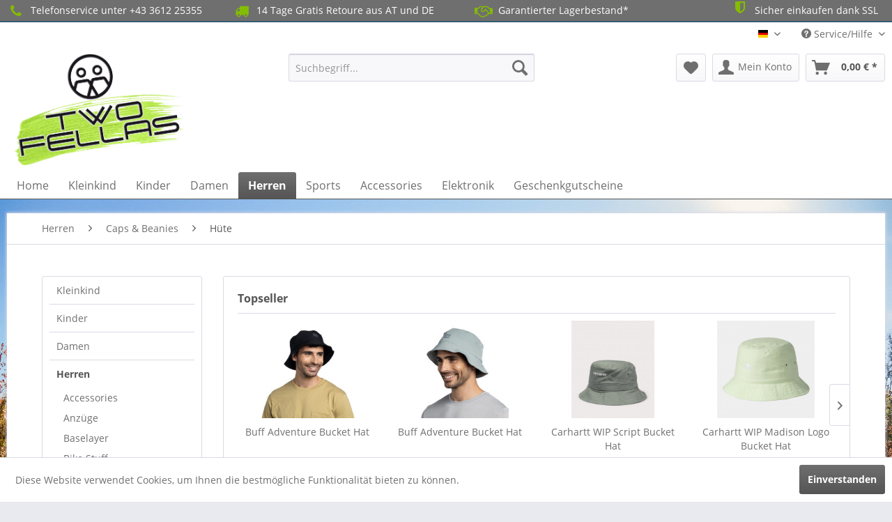

--- FILE ---
content_type: text/html; charset=UTF-8
request_url: https://www.two-fellas.at/herren/caps-beanies/huete/
body_size: 22530
content:
<!DOCTYPE html> <html class="no-js" lang="de" itemscope="itemscope" itemtype="https://schema.org/WebPage"> <head> <meta charset="utf-8"> <meta name="author" content="" /> <meta name="robots" content="index,follow" /> <meta name="revisit-after" content="15 days" /> <meta name="keywords" content="" /> <meta name="description" content="" /> <meta property="og:type" content="product.group" /> <meta property="og:site_name" content="Two Fellas Store" /> <meta property="og:title" content="Hüte" /> <meta property="og:description" content="" /> <meta name="twitter:card" content="product" /> <meta name="twitter:site" content="Two Fellas Store" /> <meta name="twitter:title" content="Hüte" /> <meta name="twitter:description" content="" /> <meta property="og:image" content="https://www.two-fellas.at/media/image/05/be/b7/2285_Category.jpg" /> <meta name="twitter:image" content="https://www.two-fellas.at/media/image/05/be/b7/2285_Category.jpg" /> <meta itemprop="copyrightHolder" content="Two Fellas Store" /> <meta itemprop="copyrightYear" content="1997" /> <meta itemprop="isFamilyFriendly" content="True" /> <meta itemprop="image" content="https://www.two-fellas.at/media/image/1a/6a/3e/Two-Fellas-Logo-Gruen-3-D.jpg" /> <meta name="viewport" content="width=device-width, initial-scale=1.0"> <meta name="mobile-web-app-capable" content="yes"> <meta name="apple-mobile-web-app-title" content="Two Fellas Store"> <meta name="apple-mobile-web-app-capable" content="yes"> <meta name="apple-mobile-web-app-status-bar-style" content="default"> <link rel="apple-touch-icon-precomposed" href="https://www.two-fellas.at/media/image/1a/6a/3e/Two-Fellas-Logo-Gruen-3-D.jpg"> <link rel="shortcut icon" href="https://www.two-fellas.at/media/image/63/54/8c/favicon.png"> <meta name="msapplication-navbutton-color" content="#555555" /> <meta name="application-name" content="Two Fellas Store" /> <meta name="msapplication-starturl" content="https://www.two-fellas.at/" /> <meta name="msapplication-window" content="width=1024;height=768" /> <meta name="msapplication-TileImage" content="https://www.two-fellas.at/media/image/1a/6a/3e/Two-Fellas-Logo-Gruen-3-D.jpg"> <meta name="msapplication-TileColor" content="#555555"> <meta name="theme-color" content="#555555" /> <link rel="canonical" href="https://www.two-fellas.at/herren/caps-beanies/huete/"/> <title itemprop="name">Hüte | Caps & Beanies | Herren | Two Fellas Store</title> <link href="/web/cache/1767886035_04621d0ab9b68a0fbf37d6f38b8be8f6.css" media="all" rel="stylesheet" type="text/css" /> </head> <body class="is--ctl-listing is--act-index" > <div data-paypalUnifiedMetaDataContainer="true" data-paypalUnifiedRestoreOrderNumberUrl="https://www.two-fellas.at/widgets/PaypalUnifiedOrderNumber/restoreOrderNumber" class="is--hidden"> </div> <div class="page-wrap"> <noscript class="noscript-main"> <div class="alert is--warning"> <div class="alert--icon"> <i class="icon--element icon--warning"></i> </div> <div class="alert--content"> Um Two&#x20;Fellas&#x20;Store in vollem Umfang nutzen zu k&ouml;nnen, empfehlen wir Ihnen Javascript in Ihrem Browser zu aktiveren. </div> </div> </noscript> <header class="header-main"> <style type="text/css"> i.wcb {color: #84BD00;font-size: 20px } .WCB-Item {color: #ffffff;background: #6f6f6f;font-size: 14px } .WCB-Item a {color: #ffffff; } </style> <div class="CB-container" style="background: #6f6f6f;border-bottom: 2px solid #345C73"> <div class="wcon-bar" style="height: 30px;line-height: 30px;" > <p class="WCB-Item WCB-first wcb-left1-4 list-group-item wcb-count4" href="#"><i class="wcb wcb-phone wcb-fw wcb-ring" aria-hidden="true"></i>&nbsp; Telefonservice unter +43 3612 25355</p> <p class="WCB-Item WCB-center wcb-left2-4 list-group-item wcb-count4" href="#"><i class="wcb wcb-truck wcb-fw " aria-hidden="true"></i>&nbsp; 14 Tage Gratis Retoure aus AT und DE</p> <p class="WCB-Item WCB-center wcb-left3-4 list-group-item wcb-count4" href="#"><i class="wcb wcb-handshake-o wcb-fw wcb-ring" aria-hidden="true"></i>&nbsp; Garantierter Lagerbestand*</p> <p class="WCB-Item wcb-left4-4 WCB-last list-group-item wcb-count4" href="#"><i class="wcb wcb-shield wcb-fw wcb-bounce" aria-hidden="true"></i>&nbsp; Sicher einkaufen dank SSL</p> </div> </div> <div class="top-bar"> <div class="container block-group"> <nav class="top-bar--navigation block" role="menubar">  <div class="top-bar--language navigation--entry"> <form method="post" class="language--form"> <div class="field--select"> <div class="language--flag de_DE">DE</div> <div class="select-field"> <select name="__shop" class="language--select" data-auto-submit="true"> <option value="1" selected="selected"> DE </option> <option value="4" > EN </option> </select> </div> <input type="hidden" name="__redirect" value="1"> </div> </form> </div>  <div class="navigation--entry entry--compare is--hidden" role="menuitem" aria-haspopup="true" data-drop-down-menu="true">   </div> <div class="navigation--entry entry--service has--drop-down" role="menuitem" aria-haspopup="true" data-drop-down-menu="true"> <i class="icon--service"></i> Service/Hilfe <ul class="service--list is--rounded" role="menu"> <li class="service--entry" role="menuitem"> <a class="service--link" href="javascript:openCookieConsentManager()" title="Cookie-Einstellungen" > Cookie-Einstellungen </a> </li> <li class="service--entry" role="menuitem"> <a class="service--link" href="https://www.two-fellas.at/jobs-at-two-fellas" title="Jobs @ Two Fellas" target="_self"> Jobs @ Two Fellas </a> </li> <li class="service--entry" role="menuitem"> <a class="service--link" href="https://www.two-fellas.at/hilfe/support" title="Hilfe / Support" > Hilfe / Support </a> </li> <li class="service--entry" role="menuitem"> <a class="service--link" href="https://www.two-fellas.at/kontaktformular" title="Kontakt" target="_self"> Kontakt </a> </li> <li class="service--entry" role="menuitem"> <a class="service--link" href="https://www.two-fellas.at/versand-und-zahlungsbedingungen" title="Versand und Zahlungsbedingungen" > Versand und Zahlungsbedingungen </a> </li> <li class="service--entry" role="menuitem"> <a class="service--link" href="https://www.two-fellas.at/widerrufsrecht" title="Widerrufsrecht" > Widerrufsrecht </a> </li> <li class="service--entry" role="menuitem"> <a class="service--link" href="https://www.two-fellas.at/datenschutz" title="Datenschutz" > Datenschutz </a> </li> <li class="service--entry" role="menuitem"> <a class="service--link" href="https://www.two-fellas.at/agb" title="AGB" > AGB </a> </li> <li class="service--entry" role="menuitem"> <a class="service--link" href="https://www.two-fellas.at/impressum" title="Impressum" > Impressum </a> </li> </ul> </div> </nav> </div> </div> <div class="container header--navigation"> <div class="logo-main block-group" role="banner"> <div class="logo--shop block"> <a class="logo--link" href="https://www.two-fellas.at/" title="Two Fellas Store - zur Startseite wechseln"> <picture> <source srcset="https://www.two-fellas.at/media/image/1a/6a/3e/Two-Fellas-Logo-Gruen-3-D.jpg" media="(min-width: 78.75em)"> <source srcset="https://www.two-fellas.at/media/image/1a/6a/3e/Two-Fellas-Logo-Gruen-3-D.jpg" media="(min-width: 64em)"> <source srcset="https://www.two-fellas.at/media/image/1a/6a/3e/Two-Fellas-Logo-Gruen-3-D.jpg" media="(min-width: 48em)"> <img srcset="https://www.two-fellas.at/media/image/1a/6a/3e/Two-Fellas-Logo-Gruen-3-D.jpg" alt="Two Fellas Store - zur Startseite wechseln" /> </picture> </a> </div> </div> <nav class="shop--navigation block-group"> <ul class="navigation--list block-group" role="menubar"> <li class="navigation--entry entry--menu-left" role="menuitem"> <a class="entry--link entry--trigger btn is--icon-left" href="#offcanvas--left" data-offcanvas="true" data-offCanvasSelector=".sidebar-main" aria-label="Menü"> <i class="icon--menu"></i> Menü </a> </li> <li class="navigation--entry entry--search" role="menuitem" data-search="true" aria-haspopup="true" data-minLength="3"> <a class="btn entry--link entry--trigger" href="#show-hide--search" title="Suche anzeigen / schließen" aria-label="Suche anzeigen / schließen"> <i class="icon--search"></i> <span class="search--display">Suchen</span> </a> <form action="/search" method="get" class="main-search--form"> <input type="search" name="sSearch" aria-label="Suchbegriff..." class="main-search--field" autocomplete="off" autocapitalize="off" placeholder="Suchbegriff..." maxlength="30" /> <button type="submit" class="main-search--button" aria-label="Suchen"> <i class="icon--search"></i> <span class="main-search--text">Suchen</span> </button> <div class="form--ajax-loader">&nbsp;</div> </form> <div class="main-search--results"></div> </li>  <li class="navigation--entry entry--notepad" role="menuitem"> <a href="https://www.two-fellas.at/note" title="Merkzettel" aria-label="Merkzettel" class="btn"> <i class="icon--heart"></i> </a> </li> <li class="navigation--entry entry--account with-slt" role="menuitem" data-offcanvas="true" data-offCanvasSelector=".account--dropdown-navigation"> <a href="https://www.two-fellas.at/account" title="Mein Konto" aria-label="Mein Konto" class="btn is--icon-left entry--link account--link"> <i class="icon--account"></i> <span class="account--display"> Mein Konto </span> </a> <div class="account--dropdown-navigation"> <div class="navigation--smartphone"> <div class="entry--close-off-canvas"> <a href="#close-account-menu" class="account--close-off-canvas" title="Menü schließen" aria-label="Menü schließen"> Menü schließen <i class="icon--arrow-right"></i> </a> </div> </div> <div class="account--menu is--rounded is--personalized"> <span class="navigation--headline"> Mein Konto </span> <div class="account--menu-container"> <ul class="sidebar--navigation navigation--list is--level0 show--active-items"> <li class="navigation--entry"> <span class="navigation--signin"> <a href="https://www.two-fellas.at/account#hide-registration" class="blocked--link btn is--primary navigation--signin-btn" data-collapseTarget="#registration" data-action="close"> Anmelden </a> <span class="navigation--register"> oder <a href="https://www.two-fellas.at/account#show-registration" class="blocked--link" data-collapseTarget="#registration" data-action="open"> registrieren </a> </span> </span> </li> <li class="navigation--entry"> <a href="https://www.two-fellas.at/account" title="Übersicht" class="navigation--link"> Übersicht </a> </li> <li class="navigation--entry"> <a href="https://www.two-fellas.at/account/profile" title="Persönliche Daten" class="navigation--link" rel="nofollow"> Persönliche Daten </a> </li> <li class="navigation--entry"> <a href="https://www.two-fellas.at/address/index/sidebar/" title="Adressen" class="navigation--link" rel="nofollow"> Adressen </a> </li> <li class="navigation--entry"> <a href="https://www.two-fellas.at/account/payment" title="Zahlungsarten" class="navigation--link" rel="nofollow"> Zahlungsarten </a> </li> <li class="navigation--entry"> <a href="https://www.two-fellas.at/account/orders" title="Bestellungen" class="navigation--link" rel="nofollow"> Bestellungen </a> </li> <li class="navigation--entry"> <a href="https://www.two-fellas.at/account/downloads" title="Sofortdownloads" class="navigation--link" rel="nofollow"> Sofortdownloads </a> </li> <li class="navigation--entry"> <a href="https://www.two-fellas.at/note" title="Merkzettel" class="navigation--link" rel="nofollow"> Merkzettel </a> </li> </ul> </div> </div> </div> </li> <li class="navigation--entry entry--cart" role="menuitem"> <a class="btn is--icon-left cart--link" href="https://www.two-fellas.at/checkout/cart" title="Warenkorb" aria-label="Warenkorb"> <span class="cart--display"> Warenkorb </span> <span class="badge is--primary is--minimal cart--quantity is--hidden">0</span> <i class="icon--basket"></i> <span class="cart--amount"> 0,00&nbsp;&#8364; * </span> </a> <div class="ajax-loader">&nbsp;</div> </li>  </ul> </nav> <div class="container--ajax-cart" data-collapse-cart="true" data-displayMode="offcanvas"></div> </div> </header> <nav class="navigation-main"> <div class="container" data-menu-scroller="true" data-listSelector=".navigation--list.container" data-viewPortSelector=".navigation--list-wrapper"> <div class="navigation--list-wrapper"> <ul class="navigation--list container" role="menubar" itemscope="itemscope" itemtype="https://schema.org/SiteNavigationElement"> <li class="navigation--entry is--home" role="menuitem"><a class="navigation--link is--first" href="https://www.two-fellas.at/" title="Home" aria-label="Home" itemprop="url"><span itemprop="name">Home</span></a></li><li class="navigation--entry" role="menuitem"><a class="navigation--link" href="https://www.two-fellas.at/kleinkind/" title="Kleinkind" aria-label="Kleinkind" itemprop="url"><span itemprop="name">Kleinkind</span></a></li><li class="navigation--entry" role="menuitem"><a class="navigation--link" href="https://www.two-fellas.at/kinder/" title="Kinder" aria-label="Kinder" itemprop="url"><span itemprop="name">Kinder</span></a></li><li class="navigation--entry" role="menuitem"><a class="navigation--link" href="https://www.two-fellas.at/damen/" title="Damen" aria-label="Damen" itemprop="url"><span itemprop="name">Damen</span></a></li><li class="navigation--entry is--active" role="menuitem"><a class="navigation--link is--active" href="https://www.two-fellas.at/herren/" title="Herren" aria-label="Herren" itemprop="url"><span itemprop="name">Herren</span></a></li><li class="navigation--entry" role="menuitem"><a class="navigation--link" href="https://www.two-fellas.at/sports/" title="Sports" aria-label="Sports" itemprop="url"><span itemprop="name">Sports</span></a></li><li class="navigation--entry" role="menuitem"><a class="navigation--link" href="https://www.two-fellas.at/accessories/" title="Accessories" aria-label="Accessories" itemprop="url"><span itemprop="name">Accessories</span></a></li><li class="navigation--entry" role="menuitem"><a class="navigation--link" href="https://www.two-fellas.at/elektronik/" title="Elektronik" aria-label="Elektronik" itemprop="url"><span itemprop="name">Elektronik</span></a></li><li class="navigation--entry" role="menuitem"><a class="navigation--link" href="https://www.two-fellas.at/geschenkgutscheine/" title="Geschenkgutscheine" aria-label="Geschenkgutscheine" itemprop="url"><span itemprop="name">Geschenkgutscheine</span></a></li> </ul> </div> <div class="advanced-menu" data-advanced-menu="true" data-hoverDelay="250"> <div class="menu--container"> <div class="button-container"> <a href="https://www.two-fellas.at/kleinkind/" class="button--category" aria-label="Zur Kategorie Kleinkind" title="Zur Kategorie Kleinkind"> <i class="icon--arrow-right"></i> Zur Kategorie Kleinkind </a> <span class="button--close"> <i class="icon--cross"></i> </span> </div> <div class="content--wrapper has--content has--teaser"> <ul class="menu--list menu--level-0 columns--3" style="width: 75%;"> <li class="menu--list-item item--level-0" style="width: 100%"> <a href="https://www.two-fellas.at/kleinkind/body/" class="menu--list-item-link" aria-label="Body" title="Body">Body</a> </li> <li class="menu--list-item item--level-0" style="width: 100%"> <a href="https://www.two-fellas.at/kleinkind/schuhe/" class="menu--list-item-link" aria-label="Schuhe" title="Schuhe">Schuhe</a> </li> <li class="menu--list-item item--level-0" style="width: 100%"> <a href="https://www.two-fellas.at/kleinkind/hemden/" class="menu--list-item-link" aria-label="Hemden" title="Hemden">Hemden</a> </li> <li class="menu--list-item item--level-0" style="width: 100%"> <a href="https://www.two-fellas.at/kleinkind/sweatshirts/" class="menu--list-item-link" aria-label="Sweatshirts" title="Sweatshirts">Sweatshirts</a> </li> <li class="menu--list-item item--level-0" style="width: 100%"> <a href="https://www.two-fellas.at/kleinkind/outdoor-bekleidung/" class="menu--list-item-link" aria-label="Outdoor Bekleidung" title="Outdoor Bekleidung">Outdoor Bekleidung</a> </li> <li class="menu--list-item item--level-0" style="width: 100%"> <a href="https://www.two-fellas.at/kleinkind/caps-beanies/" class="menu--list-item-link" aria-label="Caps &amp; Beanies" title="Caps &amp; Beanies">Caps & Beanies</a> </li> <li class="menu--list-item item--level-0" style="width: 100%"> <a href="https://www.two-fellas.at/kleinkind/shorts/" class="menu--list-item-link" aria-label="Shorts" title="Shorts">Shorts</a> </li> <li class="menu--list-item item--level-0" style="width: 100%"> <a href="https://www.two-fellas.at/kleinkind/ponchos/" class="menu--list-item-link" aria-label="Ponchos" title="Ponchos">Ponchos</a> </li> <li class="menu--list-item item--level-0" style="width: 100%"> <a href="https://www.two-fellas.at/kleinkind/t-shirts/" class="menu--list-item-link" aria-label="T-Shirts" title="T-Shirts">T-Shirts</a> </li> <li class="menu--list-item item--level-0" style="width: 100%"> <a href="https://www.two-fellas.at/kleinkind/handschuhe/" class="menu--list-item-link" aria-label="Handschuhe" title="Handschuhe">Handschuhe</a> </li> <li class="menu--list-item item--level-0" style="width: 100%"> <a href="https://www.two-fellas.at/kleinkind/flip-flops/" class="menu--list-item-link" aria-label="Flip Flops" title="Flip Flops">Flip Flops</a> </li> <li class="menu--list-item item--level-0" style="width: 100%"> <a href="https://www.two-fellas.at/kleinkind/jacken/" class="menu--list-item-link" aria-label="Jacken" title="Jacken">Jacken</a> </li> </ul> <div class="menu--delimiter" style="right: 25%;"></div> <div class="menu--teaser" style="width: 25%;"> <div class="teaser--text"> Kleinkind Shop | two-fellas.at Ab 40 Euro versandkostenfrei Heute bestellt - morgen geliefert! Wenn sie bis 15.°° Uhr bestellen, haben sie ihr Paket am n&auml;chsten Werktag bei ihnen (Deutschland 2 Tage!). <a class="teaser--text-link" href="https://www.two-fellas.at/kleinkind/" aria-label="mehr erfahren" title="mehr erfahren"> mehr erfahren </a> </div> </div> </div> </div> <div class="menu--container"> <div class="button-container"> <a href="https://www.two-fellas.at/kinder/" class="button--category" aria-label="Zur Kategorie Kinder" title="Zur Kategorie Kinder"> <i class="icon--arrow-right"></i> Zur Kategorie Kinder </a> <span class="button--close"> <i class="icon--cross"></i> </span> </div> <div class="content--wrapper has--content has--teaser"> <ul class="menu--list menu--level-0 columns--3" style="width: 75%;"> <li class="menu--list-item item--level-0" style="width: 100%"> <a href="https://www.two-fellas.at/kinder/accessories/" class="menu--list-item-link" aria-label="Accessories" title="Accessories">Accessories</a> <ul class="menu--list menu--level-1 columns--3"> <li class="menu--list-item item--level-1"> <a href="https://www.two-fellas.at/kinder/accessories/socken/" class="menu--list-item-link" aria-label="Socken" title="Socken">Socken</a> </li> <li class="menu--list-item item--level-1"> <a href="https://www.two-fellas.at/kinder/accessories/guertel/" class="menu--list-item-link" aria-label="Gürtel" title="Gürtel">Gürtel</a> </li> <li class="menu--list-item item--level-1"> <a href="https://www.two-fellas.at/kinder/accessories/strandtuecher/" class="menu--list-item-link" aria-label="Strandtücher" title="Strandtücher">Strandtücher</a> </li> </ul> </li> <li class="menu--list-item item--level-0" style="width: 100%"> <a href="https://www.two-fellas.at/kinder/bike-stuff/" class="menu--list-item-link" aria-label="Bike Stuff" title="Bike Stuff">Bike Stuff</a> <ul class="menu--list menu--level-1 columns--3"> <li class="menu--list-item item--level-1"> <a href="https://www.two-fellas.at/kinder/bike-stuff/mx-bike-gloves/" class="menu--list-item-link" aria-label="MX &amp; Bike Gloves" title="MX &amp; Bike Gloves">MX & Bike Gloves</a> </li> <li class="menu--list-item item--level-1"> <a href="https://www.two-fellas.at/kinder/bike-stuff/mx-bike-goggles/" class="menu--list-item-link" aria-label="MX &amp; Bike Goggles" title="MX &amp; Bike Goggles">MX & Bike Goggles</a> </li> </ul> </li> <li class="menu--list-item item--level-0" style="width: 100%"> <a href="https://www.two-fellas.at/kinder/caps-beanies/" class="menu--list-item-link" aria-label="Caps &amp; Beanies" title="Caps &amp; Beanies">Caps & Beanies</a> <ul class="menu--list menu--level-1 columns--3"> <li class="menu--list-item item--level-1"> <a href="https://www.two-fellas.at/kinder/caps-beanies/huete/" class="menu--list-item-link" aria-label="Hüte" title="Hüte">Hüte</a> </li> <li class="menu--list-item item--level-1"> <a href="https://www.two-fellas.at/kinder/caps-beanies/beanies/" class="menu--list-item-link" aria-label="Beanies" title="Beanies">Beanies</a> </li> <li class="menu--list-item item--level-1"> <a href="https://www.two-fellas.at/kinder/caps-beanies/caps/" class="menu--list-item-link" aria-label="Caps" title="Caps">Caps</a> </li> </ul> </li> <li class="menu--list-item item--level-0" style="width: 100%"> <a href="https://www.two-fellas.at/kinder/einteiler/" class="menu--list-item-link" aria-label="Einteiler" title="Einteiler">Einteiler</a> </li> <li class="menu--list-item item--level-0" style="width: 100%"> <a href="https://www.two-fellas.at/kinder/handschuhe/" class="menu--list-item-link" aria-label="Handschuhe" title="Handschuhe">Handschuhe</a> <ul class="menu--list menu--level-1 columns--3"> <li class="menu--list-item item--level-1"> <a href="https://www.two-fellas.at/kinder/handschuhe/faeustlinge/" class="menu--list-item-link" aria-label="Fäustlinge" title="Fäustlinge">Fäustlinge</a> </li> <li class="menu--list-item item--level-1"> <a href="https://www.two-fellas.at/kinder/handschuhe/gloves/" class="menu--list-item-link" aria-label="Gloves" title="Gloves">Gloves</a> </li> </ul> </li> <li class="menu--list-item item--level-0" style="width: 100%"> <a href="https://www.two-fellas.at/kinder/helme-protektoren/" class="menu--list-item-link" aria-label="Helme &amp; Protektoren" title="Helme &amp; Protektoren">Helme & Protektoren</a> <ul class="menu--list menu--level-1 columns--3"> <li class="menu--list-item item--level-1"> <a href="https://www.two-fellas.at/kinder/helme-protektoren/helme/" class="menu--list-item-link" aria-label="Helme" title="Helme">Helme</a> </li> <li class="menu--list-item item--level-1"> <a href="https://www.two-fellas.at/kinder/helme-protektoren/ruecken-protektoren/" class="menu--list-item-link" aria-label="Rücken Protektoren" title="Rücken Protektoren">Rücken Protektoren</a> </li> </ul> </li> <li class="menu--list-item item--level-0" style="width: 100%"> <a href="https://www.two-fellas.at/kinder/hemden/" class="menu--list-item-link" aria-label="Hemden" title="Hemden">Hemden</a> </li> <li class="menu--list-item item--level-0" style="width: 100%"> <a href="https://www.two-fellas.at/kinder/hosen/" class="menu--list-item-link" aria-label="Hosen" title="Hosen">Hosen</a> </li> <li class="menu--list-item item--level-0" style="width: 100%"> <a href="https://www.two-fellas.at/kinder/jacken/" class="menu--list-item-link" aria-label="Jacken" title="Jacken">Jacken</a> </li> <li class="menu--list-item item--level-0" style="width: 100%"> <a href="https://www.two-fellas.at/kinder/masken/" class="menu--list-item-link" aria-label="Masken" title="Masken">Masken</a> </li> <li class="menu--list-item item--level-0" style="width: 100%"> <a href="https://www.two-fellas.at/kinder/outdoor-bekleidung/" class="menu--list-item-link" aria-label="Outdoor Bekleidung" title="Outdoor Bekleidung">Outdoor Bekleidung</a> <ul class="menu--list menu--level-1 columns--3"> <li class="menu--list-item item--level-1"> <a href="https://www.two-fellas.at/kinder/outdoor-bekleidung/outdoor-jacken/" class="menu--list-item-link" aria-label="Outdoor Jacken" title="Outdoor Jacken">Outdoor Jacken</a> </li> <li class="menu--list-item item--level-1"> <a href="https://www.two-fellas.at/kinder/outdoor-bekleidung/outdoor-hosen/" class="menu--list-item-link" aria-label="Outdoor Hosen" title="Outdoor Hosen">Outdoor Hosen</a> </li> </ul> </li> <li class="menu--list-item item--level-0" style="width: 100%"> <a href="https://www.two-fellas.at/kinder/schuhe/" class="menu--list-item-link" aria-label="Schuhe" title="Schuhe">Schuhe</a> <ul class="menu--list menu--level-1 columns--3"> <li class="menu--list-item item--level-1"> <a href="https://www.two-fellas.at/kinder/schuhe/flip-flops/" class="menu--list-item-link" aria-label="Flip Flops" title="Flip Flops">Flip Flops</a> </li> <li class="menu--list-item item--level-1"> <a href="https://www.two-fellas.at/kinder/schuhe/slippers/" class="menu--list-item-link" aria-label="Slippers" title="Slippers">Slippers</a> </li> <li class="menu--list-item item--level-1"> <a href="https://www.two-fellas.at/kinder/schuhe/sneakers/" class="menu--list-item-link" aria-label="Sneakers" title="Sneakers">Sneakers</a> </li> <li class="menu--list-item item--level-1"> <a href="https://www.two-fellas.at/kinder/schuhe/wasserabweisend/" class="menu--list-item-link" aria-label="Wasserabweisend" title="Wasserabweisend">Wasserabweisend</a> </li> </ul> </li> <li class="menu--list-item item--level-0" style="width: 100%"> <a href="https://www.two-fellas.at/kinder/shorts/" class="menu--list-item-link" aria-label="Shorts" title="Shorts">Shorts</a> <ul class="menu--list menu--level-1 columns--3"> <li class="menu--list-item item--level-1"> <a href="https://www.two-fellas.at/kinder/shorts/board-shorts/" class="menu--list-item-link" aria-label="Board Shorts" title="Board Shorts">Board Shorts</a> </li> <li class="menu--list-item item--level-1"> <a href="https://www.two-fellas.at/kinder/shorts/cargo-shorts/" class="menu--list-item-link" aria-label="Cargo Shorts" title="Cargo Shorts">Cargo Shorts</a> </li> <li class="menu--list-item item--level-1"> <a href="https://www.two-fellas.at/kinder/shorts/chino-shorts/" class="menu--list-item-link" aria-label="Chino Shorts" title="Chino Shorts">Chino Shorts</a> </li> <li class="menu--list-item item--level-1"> <a href="https://www.two-fellas.at/kinder/shorts/unterwaesche/" class="menu--list-item-link" aria-label="Unterwäsche" title="Unterwäsche">Unterwäsche</a> </li> </ul> </li> <li class="menu--list-item item--level-0" style="width: 100%"> <a href="https://www.two-fellas.at/kinder/sweatshirts/" class="menu--list-item-link" aria-label="Sweatshirts" title="Sweatshirts">Sweatshirts</a> <ul class="menu--list menu--level-1 columns--3"> <li class="menu--list-item item--level-1"> <a href="https://www.two-fellas.at/kinder/sweatshirts/crew-sweatshirts/" class="menu--list-item-link" aria-label="Crew Sweatshirts" title="Crew Sweatshirts">Crew Sweatshirts</a> </li> <li class="menu--list-item item--level-1"> <a href="https://www.two-fellas.at/kinder/sweatshirts/fleece-sweatshirts/" class="menu--list-item-link" aria-label="Fleece Sweatshirts" title="Fleece Sweatshirts">Fleece Sweatshirts</a> </li> <li class="menu--list-item item--level-1"> <a href="https://www.two-fellas.at/kinder/sweatshirts/hooded-sweatshirts/" class="menu--list-item-link" aria-label="Hooded Sweatshirts" title="Hooded Sweatshirts">Hooded Sweatshirts</a> </li> <li class="menu--list-item item--level-1"> <a href="https://www.two-fellas.at/kinder/sweatshirts/strick-sweatshirts/" class="menu--list-item-link" aria-label="Strick Sweatshirts" title="Strick Sweatshirts">Strick Sweatshirts</a> </li> <li class="menu--list-item item--level-1"> <a href="https://www.two-fellas.at/kinder/sweatshirts/zip-sweatshirts/" class="menu--list-item-link" aria-label="Zip Sweatshirts" title="Zip Sweatshirts">Zip Sweatshirts</a> </li> </ul> </li> <li class="menu--list-item item--level-0" style="width: 100%"> <a href="https://www.two-fellas.at/kinder/t-shirts/" class="menu--list-item-link" aria-label="T-Shirts" title="T-Shirts">T-Shirts</a> <ul class="menu--list menu--level-1 columns--3"> <li class="menu--list-item item--level-1"> <a href="https://www.two-fellas.at/kinder/t-shirts/kurzarm-polos/" class="menu--list-item-link" aria-label="Kurzarm Polos" title="Kurzarm Polos">Kurzarm Polos</a> </li> <li class="menu--list-item item--level-1"> <a href="https://www.two-fellas.at/kinder/t-shirts/kurzarm-t-shirts/" class="menu--list-item-link" aria-label="Kurzarm T-Shirts" title="Kurzarm T-Shirts">Kurzarm T-Shirts</a> </li> <li class="menu--list-item item--level-1"> <a href="https://www.two-fellas.at/kinder/t-shirts/langarm-t-shirts/" class="menu--list-item-link" aria-label="Langarm T-Shirts" title="Langarm T-Shirts">Langarm T-Shirts</a> </li> <li class="menu--list-item item--level-1"> <a href="https://www.two-fellas.at/kinder/t-shirts/tank-tops/" class="menu--list-item-link" aria-label="Tank Tops" title="Tank Tops">Tank Tops</a> </li> </ul> </li> <li class="menu--list-item item--level-0" style="width: 100%"> <a href="https://www.two-fellas.at/kinder/tuecher-schals/" class="menu--list-item-link" aria-label="Tücher &amp; Schals" title="Tücher &amp; Schals">Tücher & Schals</a> </li> </ul> <div class="menu--delimiter" style="right: 25%;"></div> <div class="menu--teaser" style="width: 25%;"> <div class="teaser--text"> Kinder Shop | two-fellas.at Ab 40 Euro versandkostenfrei Heute bestellt - morgen geliefert! Wenn sie bis 15.°° Uhr bestellen, haben sie ihr Paket am n&auml;chsten Werktag bei ihnen (Deutschland 2 Tage!). <a class="teaser--text-link" href="https://www.two-fellas.at/kinder/" aria-label="mehr erfahren" title="mehr erfahren"> mehr erfahren </a> </div> </div> </div> </div> <div class="menu--container"> <div class="button-container"> <a href="https://www.two-fellas.at/damen/" class="button--category" aria-label="Zur Kategorie Damen" title="Zur Kategorie Damen"> <i class="icon--arrow-right"></i> Zur Kategorie Damen </a> <span class="button--close"> <i class="icon--cross"></i> </span> </div> <div class="content--wrapper has--content has--teaser"> <ul class="menu--list menu--level-0 columns--3" style="width: 75%;"> <li class="menu--list-item item--level-0" style="width: 100%"> <a href="https://www.two-fellas.at/damen/baselayer/" class="menu--list-item-link" aria-label="Baselayer" title="Baselayer">Baselayer</a> <ul class="menu--list menu--level-1 columns--3"> <li class="menu--list-item item--level-1"> <a href="https://www.two-fellas.at/damen/baselayer/baselayer-pants/" class="menu--list-item-link" aria-label="Baselayer Pants" title="Baselayer Pants">Baselayer Pants</a> </li> <li class="menu--list-item item--level-1"> <a href="https://www.two-fellas.at/damen/baselayer/baselayer-tops/" class="menu--list-item-link" aria-label="Baselayer Tops" title="Baselayer Tops">Baselayer Tops</a> </li> </ul> </li> <li class="menu--list-item item--level-0" style="width: 100%"> <a href="https://www.two-fellas.at/damen/accessories/" class="menu--list-item-link" aria-label="Accessories" title="Accessories">Accessories</a> <ul class="menu--list menu--level-1 columns--3"> <li class="menu--list-item item--level-1"> <a href="https://www.two-fellas.at/damen/accessories/diverses/" class="menu--list-item-link" aria-label="Diverses" title="Diverses">Diverses</a> </li> <li class="menu--list-item item--level-1"> <a href="https://www.two-fellas.at/damen/accessories/geldboersen/" class="menu--list-item-link" aria-label="Geldbörsen" title="Geldbörsen">Geldbörsen</a> </li> <li class="menu--list-item item--level-1"> <a href="https://www.two-fellas.at/damen/accessories/guertel/" class="menu--list-item-link" aria-label="Gürtel" title="Gürtel">Gürtel</a> </li> <li class="menu--list-item item--level-1"> <a href="https://www.two-fellas.at/damen/accessories/socken/" class="menu--list-item-link" aria-label="Socken" title="Socken">Socken</a> </li> <li class="menu--list-item item--level-1"> <a href="https://www.two-fellas.at/damen/accessories/strandtuecher/" class="menu--list-item-link" aria-label="Strandtücher" title="Strandtücher">Strandtücher</a> </li> <li class="menu--list-item item--level-1"> <a href="https://www.two-fellas.at/damen/accessories/struempfe/" class="menu--list-item-link" aria-label="Strümpfe" title="Strümpfe">Strümpfe</a> </li> <li class="menu--list-item item--level-1"> <a href="https://www.two-fellas.at/damen/accessories/uhren/" class="menu--list-item-link" aria-label="Uhren" title="Uhren">Uhren</a> </li> </ul> </li> <li class="menu--list-item item--level-0" style="width: 100%"> <a href="https://www.two-fellas.at/damen/bikewear/" class="menu--list-item-link" aria-label="Bikewear" title="Bikewear">Bikewear</a> <ul class="menu--list menu--level-1 columns--3"> <li class="menu--list-item item--level-1"> <a href="https://www.two-fellas.at/damen/bikewear/bike-helme/" class="menu--list-item-link" aria-label="Bike Helme" title="Bike Helme">Bike Helme</a> </li> </ul> </li> <li class="menu--list-item item--level-0" style="width: 100%"> <a href="https://www.two-fellas.at/damen/bikinis/" class="menu--list-item-link" aria-label="Bikinis" title="Bikinis">Bikinis</a> <ul class="menu--list menu--level-1 columns--3"> <li class="menu--list-item item--level-1"> <a href="https://www.two-fellas.at/damen/bikinis/bikini-sets/" class="menu--list-item-link" aria-label="Bikini Sets" title="Bikini Sets">Bikini Sets</a> </li> </ul> </li> <li class="menu--list-item item--level-0" style="width: 100%"> <a href="https://www.two-fellas.at/damen/caps-beanies/" class="menu--list-item-link" aria-label="Caps &amp; Beanies" title="Caps &amp; Beanies">Caps & Beanies</a> <ul class="menu--list menu--level-1 columns--3"> <li class="menu--list-item item--level-1"> <a href="https://www.two-fellas.at/damen/caps-beanies/beanies/" class="menu--list-item-link" aria-label="Beanies" title="Beanies">Beanies</a> </li> <li class="menu--list-item item--level-1"> <a href="https://www.two-fellas.at/damen/caps-beanies/caps/" class="menu--list-item-link" aria-label="Caps" title="Caps">Caps</a> </li> <li class="menu--list-item item--level-1"> <a href="https://www.two-fellas.at/damen/caps-beanies/huete/" class="menu--list-item-link" aria-label="Hüte" title="Hüte">Hüte</a> </li> <li class="menu--list-item item--level-1"> <a href="https://www.two-fellas.at/damen/caps-beanies/stirnbaender/" class="menu--list-item-link" aria-label="Stirnbänder" title="Stirnbänder">Stirnbänder</a> </li> </ul> </li> <li class="menu--list-item item--level-0" style="width: 100%"> <a href="https://www.two-fellas.at/damen/einteiler/" class="menu--list-item-link" aria-label="Einteiler" title="Einteiler">Einteiler</a> </li> <li class="menu--list-item item--level-0" style="width: 100%"> <a href="https://www.two-fellas.at/damen/handschuhe/" class="menu--list-item-link" aria-label="Handschuhe" title="Handschuhe">Handschuhe</a> <ul class="menu--list menu--level-1 columns--3"> <li class="menu--list-item item--level-1"> <a href="https://www.two-fellas.at/damen/handschuhe/faeustlinge/" class="menu--list-item-link" aria-label="Fäustlinge" title="Fäustlinge">Fäustlinge</a> </li> <li class="menu--list-item item--level-1"> <a href="https://www.two-fellas.at/damen/handschuhe/fleece-gloves/" class="menu--list-item-link" aria-label="Fleece Gloves" title="Fleece Gloves">Fleece Gloves</a> </li> <li class="menu--list-item item--level-1"> <a href="https://www.two-fellas.at/damen/handschuhe/gloves/" class="menu--list-item-link" aria-label="Gloves" title="Gloves">Gloves</a> </li> </ul> </li> <li class="menu--list-item item--level-0" style="width: 100%"> <a href="https://www.two-fellas.at/damen/helme-protektoren/" class="menu--list-item-link" aria-label="Helme &amp; Protektoren" title="Helme &amp; Protektoren">Helme & Protektoren</a> <ul class="menu--list menu--level-1 columns--3"> <li class="menu--list-item item--level-1"> <a href="https://www.two-fellas.at/damen/helme-protektoren/audio/" class="menu--list-item-link" aria-label="Audio" title="Audio">Audio</a> </li> <li class="menu--list-item item--level-1"> <a href="https://www.two-fellas.at/damen/helme-protektoren/helme/" class="menu--list-item-link" aria-label="Helme" title="Helme">Helme</a> </li> <li class="menu--list-item item--level-1"> <a href="https://www.two-fellas.at/damen/helme-protektoren/ruecken-protektoren/" class="menu--list-item-link" aria-label="Rücken Protektoren" title="Rücken Protektoren">Rücken Protektoren</a> </li> </ul> </li> <li class="menu--list-item item--level-0" style="width: 100%"> <a href="https://www.two-fellas.at/damen/hemden/" class="menu--list-item-link" aria-label="Hemden" title="Hemden">Hemden</a> <ul class="menu--list menu--level-1 columns--3"> <li class="menu--list-item item--level-1"> <a href="https://www.two-fellas.at/damen/hemden/kurzarm-hemden/" class="menu--list-item-link" aria-label="Kurzarm Hemden" title="Kurzarm Hemden">Kurzarm Hemden</a> </li> <li class="menu--list-item item--level-1"> <a href="https://www.two-fellas.at/damen/hemden/langarm-hemden/" class="menu--list-item-link" aria-label="Langarm Hemden" title="Langarm Hemden">Langarm Hemden</a> </li> </ul> </li> <li class="menu--list-item item--level-0" style="width: 100%"> <a href="https://www.two-fellas.at/damen/hosen/" class="menu--list-item-link" aria-label="Hosen" title="Hosen">Hosen</a> <ul class="menu--list menu--level-1 columns--3"> <li class="menu--list-item item--level-1"> <a href="https://www.two-fellas.at/damen/hosen/chino-hosen/" class="menu--list-item-link" aria-label="Chino Hosen" title="Chino Hosen">Chino Hosen</a> </li> <li class="menu--list-item item--level-1"> <a href="https://www.two-fellas.at/damen/hosen/jeans-hosen/" class="menu--list-item-link" aria-label="Jeans Hosen" title="Jeans Hosen">Jeans Hosen</a> </li> <li class="menu--list-item item--level-1"> <a href="https://www.two-fellas.at/damen/hosen/jogging-hosen/" class="menu--list-item-link" aria-label="Jogging Hosen" title="Jogging Hosen">Jogging Hosen</a> </li> <li class="menu--list-item item--level-1"> <a href="https://www.two-fellas.at/damen/hosen/legging/" class="menu--list-item-link" aria-label="Legging" title="Legging">Legging</a> </li> </ul> </li> <li class="menu--list-item item--level-0" style="width: 100%"> <a href="https://www.two-fellas.at/damen/jacken/" class="menu--list-item-link" aria-label="Jacken" title="Jacken">Jacken</a> <ul class="menu--list menu--level-1 columns--3"> <li class="menu--list-item item--level-1"> <a href="https://www.two-fellas.at/damen/jacken/aermellose-jacken/" class="menu--list-item-link" aria-label="Ärmellose Jacken" title="Ärmellose Jacken">Ärmellose Jacken</a> </li> <li class="menu--list-item item--level-1"> <a href="https://www.two-fellas.at/damen/jacken/parka-winterjacken/" class="menu--list-item-link" aria-label="Parka &amp; Winterjacken" title="Parka &amp; Winterjacken">Parka & Winterjacken</a> </li> <li class="menu--list-item item--level-1"> <a href="https://www.two-fellas.at/damen/jacken/streetwear-jacken/" class="menu--list-item-link" aria-label="Streetwear Jacken" title="Streetwear Jacken">Streetwear Jacken</a> </li> </ul> </li> <li class="menu--list-item item--level-0" style="width: 100%"> <a href="https://www.two-fellas.at/damen/kleider/" class="menu--list-item-link" aria-label="Kleider" title="Kleider">Kleider</a> </li> <li class="menu--list-item item--level-0" style="width: 100%"> <a href="https://www.two-fellas.at/damen/masken/" class="menu--list-item-link" aria-label="Masken" title="Masken">Masken</a> </li> <li class="menu--list-item item--level-0" style="width: 100%"> <a href="https://www.two-fellas.at/damen/neoprens/" class="menu--list-item-link" aria-label="Neoprens" title="Neoprens">Neoprens</a> <ul class="menu--list menu--level-1 columns--3"> <li class="menu--list-item item--level-1"> <a href="https://www.two-fellas.at/damen/neoprens/lycra-shirts/" class="menu--list-item-link" aria-label="Lycra Shirts" title="Lycra Shirts">Lycra Shirts</a> </li> </ul> </li> <li class="menu--list-item item--level-0" style="width: 100%"> <a href="https://www.two-fellas.at/damen/outdoor-bekleidung/" class="menu--list-item-link" aria-label="Outdoor Bekleidung" title="Outdoor Bekleidung">Outdoor Bekleidung</a> <ul class="menu--list menu--level-1 columns--3"> <li class="menu--list-item item--level-1"> <a href="https://www.two-fellas.at/damen/outdoor-bekleidung/outdoor-jacken/" class="menu--list-item-link" aria-label="Outdoor Jacken" title="Outdoor Jacken">Outdoor Jacken</a> </li> <li class="menu--list-item item--level-1"> <a href="https://www.two-fellas.at/damen/outdoor-bekleidung/outdoor-hosen/" class="menu--list-item-link" aria-label="Outdoor Hosen" title="Outdoor Hosen">Outdoor Hosen</a> </li> </ul> </li> <li class="menu--list-item item--level-0" style="width: 100%"> <a href="https://www.two-fellas.at/damen/ponchos/" class="menu--list-item-link" aria-label="Ponchos" title="Ponchos">Ponchos</a> </li> <li class="menu--list-item item--level-0" style="width: 100%"> <a href="https://www.two-fellas.at/damen/rucksaecke-taschen/" class="menu--list-item-link" aria-label="Rucksäcke &amp; Taschen" title="Rucksäcke &amp; Taschen">Rucksäcke & Taschen</a> <ul class="menu--list menu--level-1 columns--3"> <li class="menu--list-item item--level-1"> <a href="https://www.two-fellas.at/damen/rucksaecke-taschen/huefttaschen/" class="menu--list-item-link" aria-label="Hüfttaschen" title="Hüfttaschen">Hüfttaschen</a> </li> <li class="menu--list-item item--level-1"> <a href="https://www.two-fellas.at/damen/rucksaecke-taschen/outdoor-rucksaecke/" class="menu--list-item-link" aria-label="Outdoor Rucksäcke" title="Outdoor Rucksäcke">Outdoor Rucksäcke</a> </li> <li class="menu--list-item item--level-1"> <a href="https://www.two-fellas.at/damen/rucksaecke-taschen/handtaschen/" class="menu--list-item-link" aria-label="Handtaschen" title="Handtaschen">Handtaschen</a> </li> <li class="menu--list-item item--level-1"> <a href="https://www.two-fellas.at/damen/rucksaecke-taschen/reisetaschen/" class="menu--list-item-link" aria-label="Reisetaschen" title="Reisetaschen">Reisetaschen</a> </li> <li class="menu--list-item item--level-1"> <a href="https://www.two-fellas.at/damen/rucksaecke-taschen/rucksaecke/" class="menu--list-item-link" aria-label="Rucksäcke" title="Rucksäcke">Rucksäcke</a> </li> <li class="menu--list-item item--level-1"> <a href="https://www.two-fellas.at/damen/rucksaecke-taschen/schuettelpenale/" class="menu--list-item-link" aria-label="Schüttelpenale" title="Schüttelpenale">Schüttelpenale</a> </li> <li class="menu--list-item item--level-1"> <a href="https://www.two-fellas.at/damen/rucksaecke-taschen/strandtaschen/" class="menu--list-item-link" aria-label="Strandtaschen" title="Strandtaschen">Strandtaschen</a> </li> <li class="menu--list-item item--level-1"> <a href="https://www.two-fellas.at/damen/rucksaecke-taschen/trolleys/" class="menu--list-item-link" aria-label="Trolleys" title="Trolleys">Trolleys</a> </li> <li class="menu--list-item item--level-1"> <a href="https://www.two-fellas.at/damen/rucksaecke-taschen/umhaengetaschen/" class="menu--list-item-link" aria-label="Umhängetaschen" title="Umhängetaschen">Umhängetaschen</a> </li> </ul> </li> <li class="menu--list-item item--level-0" style="width: 100%"> <a href="https://www.two-fellas.at/damen/schuhe/" class="menu--list-item-link" aria-label="Schuhe" title="Schuhe">Schuhe</a> <ul class="menu--list menu--level-1 columns--3"> <li class="menu--list-item item--level-1"> <a href="https://www.two-fellas.at/damen/schuhe/fashion-boots/" class="menu--list-item-link" aria-label="Fashion Boots" title="Fashion Boots">Fashion Boots</a> </li> <li class="menu--list-item item--level-1"> <a href="https://www.two-fellas.at/damen/schuhe/flip-flops/" class="menu--list-item-link" aria-label="Flip Flops" title="Flip Flops">Flip Flops</a> </li> <li class="menu--list-item item--level-1"> <a href="https://www.two-fellas.at/damen/schuhe/mid-highs/" class="menu--list-item-link" aria-label="Mid Highs" title="Mid Highs">Mid Highs</a> </li> <li class="menu--list-item item--level-1"> <a href="https://www.two-fellas.at/damen/schuhe/slippers/" class="menu--list-item-link" aria-label="Slippers" title="Slippers">Slippers</a> </li> <li class="menu--list-item item--level-1"> <a href="https://www.two-fellas.at/damen/schuhe/sneakers/" class="menu--list-item-link" aria-label="Sneakers" title="Sneakers">Sneakers</a> </li> <li class="menu--list-item item--level-1"> <a href="https://www.two-fellas.at/damen/schuhe/wasserabweisend/" class="menu--list-item-link" aria-label="Wasserabweisend" title="Wasserabweisend">Wasserabweisend</a> </li> </ul> </li> <li class="menu--list-item item--level-0" style="width: 100%"> <a href="https://www.two-fellas.at/damen/shorts/" class="menu--list-item-link" aria-label="Shorts" title="Shorts">Shorts</a> <ul class="menu--list menu--level-1 columns--3"> <li class="menu--list-item item--level-1"> <a href="https://www.two-fellas.at/damen/shorts/chino-shorts/" class="menu--list-item-link" aria-label="Chino Shorts" title="Chino Shorts">Chino Shorts</a> </li> <li class="menu--list-item item--level-1"> <a href="https://www.two-fellas.at/damen/shorts/board-shorts/" class="menu--list-item-link" aria-label="Board Shorts" title="Board Shorts">Board Shorts</a> </li> </ul> </li> <li class="menu--list-item item--level-0" style="width: 100%"> <a href="https://www.two-fellas.at/damen/sweatshirts/" class="menu--list-item-link" aria-label="Sweatshirts" title="Sweatshirts">Sweatshirts</a> <ul class="menu--list menu--level-1 columns--3"> <li class="menu--list-item item--level-1"> <a href="https://www.two-fellas.at/damen/sweatshirts/crew-sweatshirts/" class="menu--list-item-link" aria-label="Crew Sweatshirts" title="Crew Sweatshirts">Crew Sweatshirts</a> </li> <li class="menu--list-item item--level-1"> <a href="https://www.two-fellas.at/damen/sweatshirts/fleece-sweatshirts/" class="menu--list-item-link" aria-label="Fleece Sweatshirts" title="Fleece Sweatshirts">Fleece Sweatshirts</a> </li> <li class="menu--list-item item--level-1"> <a href="https://www.two-fellas.at/damen/sweatshirts/hooded-sweatshirts/" class="menu--list-item-link" aria-label="Hooded Sweatshirts" title="Hooded Sweatshirts">Hooded Sweatshirts</a> </li> <li class="menu--list-item item--level-1"> <a href="https://www.two-fellas.at/damen/sweatshirts/strick-sweatshirts/" class="menu--list-item-link" aria-label="Strick Sweatshirts" title="Strick Sweatshirts">Strick Sweatshirts</a> </li> <li class="menu--list-item item--level-1"> <a href="https://www.two-fellas.at/damen/sweatshirts/zip-sweatshirts/" class="menu--list-item-link" aria-label="Zip Sweatshirts" title="Zip Sweatshirts">Zip Sweatshirts</a> </li> </ul> </li> <li class="menu--list-item item--level-0" style="width: 100%"> <a href="https://www.two-fellas.at/damen/t-shirts/" class="menu--list-item-link" aria-label="T-Shirts" title="T-Shirts">T-Shirts</a> <ul class="menu--list menu--level-1 columns--3"> <li class="menu--list-item item--level-1"> <a href="https://www.two-fellas.at/damen/t-shirts/jogging-tops/" class="menu--list-item-link" aria-label="Jogging Tops" title="Jogging Tops">Jogging Tops</a> </li> <li class="menu--list-item item--level-1"> <a href="https://www.two-fellas.at/damen/t-shirts/kurzarm-t-shirts/" class="menu--list-item-link" aria-label="Kurzarm T-Shirts" title="Kurzarm T-Shirts">Kurzarm T-Shirts</a> </li> <li class="menu--list-item item--level-1"> <a href="https://www.two-fellas.at/damen/t-shirts/langarm-t-shirts/" class="menu--list-item-link" aria-label="Langarm T-Shirts" title="Langarm T-Shirts">Langarm T-Shirts</a> </li> <li class="menu--list-item item--level-1"> <a href="https://www.two-fellas.at/damen/t-shirts/tank-tops/" class="menu--list-item-link" aria-label="Tank Tops" title="Tank Tops">Tank Tops</a> </li> <li class="menu--list-item item--level-1"> <a href="https://www.two-fellas.at/damen/t-shirts/tops/" class="menu--list-item-link" aria-label="Tops" title="Tops">Tops</a> </li> </ul> </li> <li class="menu--list-item item--level-0" style="width: 100%"> <a href="https://www.two-fellas.at/damen/tuecher-schals/" class="menu--list-item-link" aria-label="Tücher &amp; Schals" title="Tücher &amp; Schals">Tücher & Schals</a> <ul class="menu--list menu--level-1 columns--3"> <li class="menu--list-item item--level-1"> <a href="https://www.two-fellas.at/damen/tuecher-schals/bandanas/" class="menu--list-item-link" aria-label="Bandanas" title="Bandanas">Bandanas</a> </li> <li class="menu--list-item item--level-1"> <a href="https://www.two-fellas.at/damen/tuecher-schals/schals/" class="menu--list-item-link" aria-label="Schals" title="Schals">Schals</a> </li> </ul> </li> </ul> <div class="menu--delimiter" style="right: 25%;"></div> <div class="menu--teaser" style="width: 25%;"> <div class="teaser--text"> Damen Shop | two-fellas.at Ab 40 Euro versandkostenfrei Heute bestellt - morgen geliefert! Wenn sie bis 15.°° Uhr bestellen, haben sie ihr Paket am n&auml;chsten Werktag bei ihnen (Deutschland 2 Tage!). <a class="teaser--text-link" href="https://www.two-fellas.at/damen/" aria-label="mehr erfahren" title="mehr erfahren"> mehr erfahren </a> </div> </div> </div> </div> <div class="menu--container"> <div class="button-container"> <a href="https://www.two-fellas.at/herren/" class="button--category" aria-label="Zur Kategorie Herren" title="Zur Kategorie Herren"> <i class="icon--arrow-right"></i> Zur Kategorie Herren </a> <span class="button--close"> <i class="icon--cross"></i> </span> </div> <div class="content--wrapper has--content has--teaser"> <ul class="menu--list menu--level-0 columns--3" style="width: 75%;"> <li class="menu--list-item item--level-0" style="width: 100%"> <a href="https://www.two-fellas.at/herren/accessories/" class="menu--list-item-link" aria-label="Accessories" title="Accessories">Accessories</a> <ul class="menu--list menu--level-1 columns--3"> <li class="menu--list-item item--level-1"> <a href="https://www.two-fellas.at/herren/accessories/schuhbaender/" class="menu--list-item-link" aria-label="Schuhbänder" title="Schuhbänder">Schuhbänder</a> </li> <li class="menu--list-item item--level-1"> <a href="https://www.two-fellas.at/herren/accessories/beanies/" class="menu--list-item-link" aria-label="Beanies" title="Beanies">Beanies</a> </li> <li class="menu--list-item item--level-1"> <a href="https://www.two-fellas.at/herren/accessories/geldboersen/" class="menu--list-item-link" aria-label="Geldbörsen" title="Geldbörsen">Geldbörsen</a> </li> <li class="menu--list-item item--level-1"> <a href="https://www.two-fellas.at/herren/accessories/griller/" class="menu--list-item-link" aria-label="Griller" title="Griller">Griller</a> </li> <li class="menu--list-item item--level-1"> <a href="https://www.two-fellas.at/herren/accessories/guertel/" class="menu--list-item-link" aria-label="Gürtel" title="Gürtel">Gürtel</a> </li> <li class="menu--list-item item--level-1"> <a href="https://www.two-fellas.at/herren/accessories/hosentraeger/" class="menu--list-item-link" aria-label="Hosenträger" title="Hosenträger">Hosenträger</a> </li> <li class="menu--list-item item--level-1"> <a href="https://www.two-fellas.at/herren/accessories/socken/" class="menu--list-item-link" aria-label="Socken" title="Socken">Socken</a> </li> <li class="menu--list-item item--level-1"> <a href="https://www.two-fellas.at/herren/accessories/strandtuecher/" class="menu--list-item-link" aria-label="Strandtücher" title="Strandtücher">Strandtücher</a> </li> <li class="menu--list-item item--level-1"> <a href="https://www.two-fellas.at/herren/accessories/uhren/" class="menu--list-item-link" aria-label="Uhren" title="Uhren">Uhren</a> </li> </ul> </li> <li class="menu--list-item item--level-0" style="width: 100%"> <a href="https://www.two-fellas.at/herren/anzuege/" class="menu--list-item-link" aria-label="Anzüge" title="Anzüge">Anzüge</a> <ul class="menu--list menu--level-1 columns--3"> <li class="menu--list-item item--level-1"> <a href="https://www.two-fellas.at/herren/anzuege/anzug-hosen/" class="menu--list-item-link" aria-label="Anzug Hosen" title="Anzug Hosen">Anzug Hosen</a> </li> <li class="menu--list-item item--level-1"> <a href="https://www.two-fellas.at/herren/anzuege/anzug-sets/" class="menu--list-item-link" aria-label="Anzug Sets" title="Anzug Sets">Anzug Sets</a> </li> <li class="menu--list-item item--level-1"> <a href="https://www.two-fellas.at/herren/anzuege/blazers/" class="menu--list-item-link" aria-label="Blazers" title="Blazers">Blazers</a> </li> </ul> </li> <li class="menu--list-item item--level-0" style="width: 100%"> <a href="https://www.two-fellas.at/herren/baselayer/" class="menu--list-item-link" aria-label="Baselayer" title="Baselayer">Baselayer</a> <ul class="menu--list menu--level-1 columns--3"> <li class="menu--list-item item--level-1"> <a href="https://www.two-fellas.at/herren/baselayer/baselayer-pants/" class="menu--list-item-link" aria-label="Baselayer Pants" title="Baselayer Pants">Baselayer Pants</a> </li> <li class="menu--list-item item--level-1"> <a href="https://www.two-fellas.at/herren/baselayer/baselayer-tops/" class="menu--list-item-link" aria-label="Baselayer Tops" title="Baselayer Tops">Baselayer Tops</a> </li> </ul> </li> <li class="menu--list-item item--level-0" style="width: 100%"> <a href="https://www.two-fellas.at/herren/bike-stuff/" class="menu--list-item-link" aria-label="Bike Stuff" title="Bike Stuff">Bike Stuff</a> <ul class="menu--list menu--level-1 columns--3"> <li class="menu--list-item item--level-1"> <a href="https://www.two-fellas.at/herren/bike-stuff/bike-pant/" class="menu--list-item-link" aria-label="Bike Pant" title="Bike Pant">Bike Pant</a> </li> <li class="menu--list-item item--level-1"> <a href="https://www.two-fellas.at/herren/bike-stuff/bike-protection/" class="menu--list-item-link" aria-label="Bike Protection" title="Bike Protection">Bike Protection</a> </li> <li class="menu--list-item item--level-1"> <a href="https://www.two-fellas.at/herren/bike-stuff/bike-shorts/" class="menu--list-item-link" aria-label="Bike Shorts" title="Bike Shorts">Bike Shorts</a> </li> <li class="menu--list-item item--level-1"> <a href="https://www.two-fellas.at/herren/bike-stuff/jerseys/" class="menu--list-item-link" aria-label="Jerseys" title="Jerseys">Jerseys</a> </li> <li class="menu--list-item item--level-1"> <a href="https://www.two-fellas.at/herren/bike-stuff/mx-bike-gloves/" class="menu--list-item-link" aria-label="MX &amp; Bike Gloves" title="MX &amp; Bike Gloves">MX & Bike Gloves</a> </li> <li class="menu--list-item item--level-1"> <a href="https://www.two-fellas.at/herren/bike-stuff/mx-bike-goggles/" class="menu--list-item-link" aria-label="MX &amp; Bike Goggles" title="MX &amp; Bike Goggles">MX & Bike Goggles</a> </li> <li class="menu--list-item item--level-1"> <a href="https://www.two-fellas.at/herren/bike-stuff/mx-bike-helme/" class="menu--list-item-link" aria-label="MX &amp; Bike Helme" title="MX &amp; Bike Helme">MX & Bike Helme</a> </li> </ul> </li> <li class="menu--list-item item--level-0" style="width: 100%"> <a href="https://www.two-fellas.at/herren/caps-beanies/" class="menu--list-item-link" aria-label="Caps &amp; Beanies" title="Caps &amp; Beanies">Caps & Beanies</a> <ul class="menu--list menu--level-1 columns--3"> <li class="menu--list-item item--level-1"> <a href="https://www.two-fellas.at/herren/caps-beanies/beanies/" class="menu--list-item-link" aria-label="Beanies" title="Beanies">Beanies</a> </li> <li class="menu--list-item item--level-1"> <a href="https://www.two-fellas.at/herren/caps-beanies/caps/" class="menu--list-item-link" aria-label="Caps" title="Caps">Caps</a> </li> <li class="menu--list-item item--level-1"> <a href="https://www.two-fellas.at/herren/caps-beanies/huete/" class="menu--list-item-link" aria-label="Hüte" title="Hüte">Hüte</a> </li> <li class="menu--list-item item--level-1"> <a href="https://www.two-fellas.at/herren/caps-beanies/stirnbaender/" class="menu--list-item-link" aria-label="Stirnbänder" title="Stirnbänder">Stirnbänder</a> </li> </ul> </li> <li class="menu--list-item item--level-0" style="width: 100%"> <a href="https://www.two-fellas.at/herren/einteiler/" class="menu--list-item-link" aria-label="Einteiler" title="Einteiler">Einteiler</a> </li> <li class="menu--list-item item--level-0" style="width: 100%"> <a href="https://www.two-fellas.at/herren/handschuhe/" class="menu--list-item-link" aria-label="Handschuhe" title="Handschuhe">Handschuhe</a> <ul class="menu--list menu--level-1 columns--3"> <li class="menu--list-item item--level-1"> <a href="https://www.two-fellas.at/herren/handschuhe/faeustlinge/" class="menu--list-item-link" aria-label="Fäustlinge" title="Fäustlinge">Fäustlinge</a> </li> <li class="menu--list-item item--level-1"> <a href="https://www.two-fellas.at/herren/handschuhe/fleece-gloves/" class="menu--list-item-link" aria-label="Fleece Gloves" title="Fleece Gloves">Fleece Gloves</a> </li> <li class="menu--list-item item--level-1"> <a href="https://www.two-fellas.at/herren/handschuhe/gloves/" class="menu--list-item-link" aria-label="Gloves" title="Gloves">Gloves</a> </li> </ul> </li> <li class="menu--list-item item--level-0" style="width: 100%"> <a href="https://www.two-fellas.at/herren/helme-protektoren/" class="menu--list-item-link" aria-label="Helme &amp; Protektoren" title="Helme &amp; Protektoren">Helme & Protektoren</a> <ul class="menu--list menu--level-1 columns--3"> <li class="menu--list-item item--level-1"> <a href="https://www.two-fellas.at/herren/helme-protektoren/helme/" class="menu--list-item-link" aria-label="Helme" title="Helme">Helme</a> </li> <li class="menu--list-item item--level-1"> <a href="https://www.two-fellas.at/herren/helme-protektoren/protection-shorts/" class="menu--list-item-link" aria-label="Protection Shorts" title="Protection Shorts">Protection Shorts</a> </li> <li class="menu--list-item item--level-1"> <a href="https://www.two-fellas.at/herren/helme-protektoren/ruecken-protektoren/" class="menu--list-item-link" aria-label="Rücken Protektoren" title="Rücken Protektoren">Rücken Protektoren</a> </li> </ul> </li> <li class="menu--list-item item--level-0" style="width: 100%"> <a href="https://www.two-fellas.at/herren/hemden/" class="menu--list-item-link" aria-label="Hemden" title="Hemden">Hemden</a> <ul class="menu--list menu--level-1 columns--3"> <li class="menu--list-item item--level-1"> <a href="https://www.two-fellas.at/herren/hemden/kurzarm-hemden/" class="menu--list-item-link" aria-label="Kurzarm Hemden" title="Kurzarm Hemden">Kurzarm Hemden</a> </li> <li class="menu--list-item item--level-1"> <a href="https://www.two-fellas.at/herren/hemden/langarm-hemden/" class="menu--list-item-link" aria-label="Langarm Hemden" title="Langarm Hemden">Langarm Hemden</a> </li> </ul> </li> <li class="menu--list-item item--level-0" style="width: 100%"> <a href="https://www.two-fellas.at/herren/hosen/" class="menu--list-item-link" aria-label="Hosen" title="Hosen">Hosen</a> <ul class="menu--list menu--level-1 columns--3"> <li class="menu--list-item item--level-1"> <a href="https://www.two-fellas.at/herren/hosen/cargo-hosen/" class="menu--list-item-link" aria-label="Cargo Hosen" title="Cargo Hosen">Cargo Hosen</a> </li> <li class="menu--list-item item--level-1"> <a href="https://www.two-fellas.at/herren/hosen/chino-hosen/" class="menu--list-item-link" aria-label="Chino Hosen" title="Chino Hosen">Chino Hosen</a> </li> <li class="menu--list-item item--level-1"> <a href="https://www.two-fellas.at/herren/hosen/jeans-hosen/" class="menu--list-item-link" aria-label="Jeans Hosen" title="Jeans Hosen">Jeans Hosen</a> </li> <li class="menu--list-item item--level-1"> <a href="https://www.two-fellas.at/herren/hosen/jogging-hosen/" class="menu--list-item-link" aria-label="Jogging Hosen" title="Jogging Hosen">Jogging Hosen</a> </li> </ul> </li> <li class="menu--list-item item--level-0" style="width: 100%"> <a href="https://www.two-fellas.at/herren/jacken/" class="menu--list-item-link" aria-label="Jacken" title="Jacken">Jacken</a> <ul class="menu--list menu--level-1 columns--3"> <li class="menu--list-item item--level-1"> <a href="https://www.two-fellas.at/herren/jacken/aermellose-jacken/" class="menu--list-item-link" aria-label="Ärmellose Jacken" title="Ärmellose Jacken">Ärmellose Jacken</a> </li> <li class="menu--list-item item--level-1"> <a href="https://www.two-fellas.at/herren/jacken/softshell-jacken/" class="menu--list-item-link" aria-label="Softshell Jacken" title="Softshell Jacken">Softshell Jacken</a> </li> <li class="menu--list-item item--level-1"> <a href="https://www.two-fellas.at/herren/jacken/streetwear-jacken/" class="menu--list-item-link" aria-label="Streetwear Jacken" title="Streetwear Jacken">Streetwear Jacken</a> </li> <li class="menu--list-item item--level-1"> <a href="https://www.two-fellas.at/herren/jacken/windstopper-jacken/" class="menu--list-item-link" aria-label="Windstopper Jacken" title="Windstopper Jacken">Windstopper Jacken</a> </li> </ul> </li> <li class="menu--list-item item--level-0" style="width: 100%"> <a href="https://www.two-fellas.at/herren/masken/" class="menu--list-item-link" aria-label="Masken" title="Masken">Masken</a> </li> <li class="menu--list-item item--level-0" style="width: 100%"> <a href="https://www.two-fellas.at/herren/neoprens/" class="menu--list-item-link" aria-label="Neoprens" title="Neoprens">Neoprens</a> <ul class="menu--list menu--level-1 columns--3"> <li class="menu--list-item item--level-1"> <a href="https://www.two-fellas.at/herren/neoprens/lycra-shirts/" class="menu--list-item-link" aria-label="Lycra Shirts" title="Lycra Shirts">Lycra Shirts</a> </li> <li class="menu--list-item item--level-1"> <a href="https://www.two-fellas.at/herren/neoprens/wetsuits-kurz/" class="menu--list-item-link" aria-label="Wetsuits Kurz" title="Wetsuits Kurz">Wetsuits Kurz</a> </li> </ul> </li> <li class="menu--list-item item--level-0" style="width: 100%"> <a href="https://www.two-fellas.at/herren/outdoor-bekleidung/" class="menu--list-item-link" aria-label="Outdoor Bekleidung" title="Outdoor Bekleidung">Outdoor Bekleidung</a> <ul class="menu--list menu--level-1 columns--3"> <li class="menu--list-item item--level-1"> <a href="https://www.two-fellas.at/herren/outdoor-bekleidung/outdoor-jacken/" class="menu--list-item-link" aria-label="Outdoor Jacken" title="Outdoor Jacken">Outdoor Jacken</a> </li> <li class="menu--list-item item--level-1"> <a href="https://www.two-fellas.at/herren/outdoor-bekleidung/outdoor-hosen/" class="menu--list-item-link" aria-label="Outdoor Hosen" title="Outdoor Hosen">Outdoor Hosen</a> </li> </ul> </li> <li class="menu--list-item item--level-0" style="width: 100%"> <a href="https://www.two-fellas.at/herren/ponchos/" class="menu--list-item-link" aria-label="Ponchos" title="Ponchos">Ponchos</a> </li> <li class="menu--list-item item--level-0" style="width: 100%"> <a href="https://www.two-fellas.at/herren/rucksaecke-taschen/" class="menu--list-item-link" aria-label="Rucksäcke &amp; Taschen" title="Rucksäcke &amp; Taschen">Rucksäcke & Taschen</a> <ul class="menu--list menu--level-1 columns--3"> <li class="menu--list-item item--level-1"> <a href="https://www.two-fellas.at/herren/rucksaecke-taschen/ski-board-bags/" class="menu--list-item-link" aria-label="Ski&amp;Board Bags" title="Ski&amp;Board Bags">Ski&Board Bags</a> </li> <li class="menu--list-item item--level-1"> <a href="https://www.two-fellas.at/herren/rucksaecke-taschen/huefttaschen/" class="menu--list-item-link" aria-label="Hüfttaschen" title="Hüfttaschen">Hüfttaschen</a> </li> <li class="menu--list-item item--level-1"> <a href="https://www.two-fellas.at/herren/rucksaecke-taschen/outdoor-rucksaecke/" class="menu--list-item-link" aria-label="Outdoor Rucksäcke" title="Outdoor Rucksäcke">Outdoor Rucksäcke</a> </li> <li class="menu--list-item item--level-1"> <a href="https://www.two-fellas.at/herren/rucksaecke-taschen/reisetaschen/" class="menu--list-item-link" aria-label="Reisetaschen" title="Reisetaschen">Reisetaschen</a> </li> <li class="menu--list-item item--level-1"> <a href="https://www.two-fellas.at/herren/rucksaecke-taschen/rucksaecke/" class="menu--list-item-link" aria-label="Rucksäcke" title="Rucksäcke">Rucksäcke</a> </li> <li class="menu--list-item item--level-1"> <a href="https://www.two-fellas.at/herren/rucksaecke-taschen/schuettelpenale/" class="menu--list-item-link" aria-label="Schüttelpenale" title="Schüttelpenale">Schüttelpenale</a> </li> <li class="menu--list-item item--level-1"> <a href="https://www.two-fellas.at/herren/rucksaecke-taschen/trolleys/" class="menu--list-item-link" aria-label="Trolleys" title="Trolleys">Trolleys</a> </li> <li class="menu--list-item item--level-1"> <a href="https://www.two-fellas.at/herren/rucksaecke-taschen/umhaengetaschen/" class="menu--list-item-link" aria-label="Umhängetaschen" title="Umhängetaschen">Umhängetaschen</a> </li> </ul> </li> <li class="menu--list-item item--level-0" style="width: 100%"> <a href="https://www.two-fellas.at/herren/schuhe/" class="menu--list-item-link" aria-label="Schuhe" title="Schuhe">Schuhe</a> <ul class="menu--list menu--level-1 columns--3"> <li class="menu--list-item item--level-1"> <a href="https://www.two-fellas.at/herren/schuhe/flip-flops/" class="menu--list-item-link" aria-label="Flip Flops" title="Flip Flops">Flip Flops</a> </li> <li class="menu--list-item item--level-1"> <a href="https://www.two-fellas.at/herren/schuhe/mid-highs/" class="menu--list-item-link" aria-label="Mid Highs" title="Mid Highs">Mid Highs</a> </li> <li class="menu--list-item item--level-1"> <a href="https://www.two-fellas.at/herren/schuhe/slippers/" class="menu--list-item-link" aria-label="Slippers" title="Slippers">Slippers</a> </li> <li class="menu--list-item item--level-1"> <a href="https://www.two-fellas.at/herren/schuhe/sneakers/" class="menu--list-item-link" aria-label="Sneakers" title="Sneakers">Sneakers</a> </li> <li class="menu--list-item item--level-1"> <a href="https://www.two-fellas.at/herren/schuhe/wasserabweisend/" class="menu--list-item-link" aria-label="Wasserabweisend" title="Wasserabweisend">Wasserabweisend</a> </li> </ul> </li> <li class="menu--list-item item--level-0" style="width: 100%"> <a href="https://www.two-fellas.at/herren/shorts/" class="menu--list-item-link" aria-label="Shorts" title="Shorts">Shorts</a> <ul class="menu--list menu--level-1 columns--3"> <li class="menu--list-item item--level-1"> <a href="https://www.two-fellas.at/herren/shorts/board-shorts/" class="menu--list-item-link" aria-label="Board Shorts" title="Board Shorts">Board Shorts</a> </li> <li class="menu--list-item item--level-1"> <a href="https://www.two-fellas.at/herren/shorts/cargo-shorts/" class="menu--list-item-link" aria-label="Cargo Shorts" title="Cargo Shorts">Cargo Shorts</a> </li> <li class="menu--list-item item--level-1"> <a href="https://www.two-fellas.at/herren/shorts/chino-shorts/" class="menu--list-item-link" aria-label="Chino Shorts" title="Chino Shorts">Chino Shorts</a> </li> <li class="menu--list-item item--level-1"> <a href="https://www.two-fellas.at/herren/shorts/jeans-shorts/" class="menu--list-item-link" aria-label="Jeans Shorts" title="Jeans Shorts">Jeans Shorts</a> </li> <li class="menu--list-item item--level-1"> <a href="https://www.two-fellas.at/herren/shorts/jogging-shorts/" class="menu--list-item-link" aria-label="Jogging Shorts" title="Jogging Shorts">Jogging Shorts</a> </li> <li class="menu--list-item item--level-1"> <a href="https://www.two-fellas.at/herren/shorts/unterwaesche/" class="menu--list-item-link" aria-label="Unterwäsche" title="Unterwäsche">Unterwäsche</a> </li> </ul> </li> <li class="menu--list-item item--level-0" style="width: 100%"> <a href="https://www.two-fellas.at/herren/sweatshirts/" class="menu--list-item-link" aria-label="Sweatshirts" title="Sweatshirts">Sweatshirts</a> <ul class="menu--list menu--level-1 columns--3"> <li class="menu--list-item item--level-1"> <a href="https://www.two-fellas.at/herren/sweatshirts/crew-sweatshirts/" class="menu--list-item-link" aria-label="Crew Sweatshirts" title="Crew Sweatshirts">Crew Sweatshirts</a> </li> <li class="menu--list-item item--level-1"> <a href="https://www.two-fellas.at/herren/sweatshirts/fleece-sweatshirts/" class="menu--list-item-link" aria-label="Fleece Sweatshirts" title="Fleece Sweatshirts">Fleece Sweatshirts</a> </li> <li class="menu--list-item item--level-1"> <a href="https://www.two-fellas.at/herren/sweatshirts/hooded-sweatshirts/" class="menu--list-item-link" aria-label="Hooded Sweatshirts" title="Hooded Sweatshirts">Hooded Sweatshirts</a> </li> <li class="menu--list-item item--level-1"> <a href="https://www.two-fellas.at/herren/sweatshirts/strick-sweatshirts/" class="menu--list-item-link" aria-label="Strick Sweatshirts" title="Strick Sweatshirts">Strick Sweatshirts</a> </li> <li class="menu--list-item item--level-1"> <a href="https://www.two-fellas.at/herren/sweatshirts/zip-sweatshirts/" class="menu--list-item-link" aria-label="Zip Sweatshirts" title="Zip Sweatshirts">Zip Sweatshirts</a> </li> </ul> </li> <li class="menu--list-item item--level-0" style="width: 100%"> <a href="https://www.two-fellas.at/herren/t-shirts/" class="menu--list-item-link" aria-label="T-Shirts" title="T-Shirts">T-Shirts</a> <ul class="menu--list menu--level-1 columns--3"> <li class="menu--list-item item--level-1"> <a href="https://www.two-fellas.at/herren/t-shirts/kurzarm-polos/" class="menu--list-item-link" aria-label="Kurzarm Polos" title="Kurzarm Polos">Kurzarm Polos</a> </li> <li class="menu--list-item item--level-1"> <a href="https://www.two-fellas.at/herren/t-shirts/kurzarm-t-shirts/" class="menu--list-item-link" aria-label="Kurzarm T-Shirts" title="Kurzarm T-Shirts">Kurzarm T-Shirts</a> </li> <li class="menu--list-item item--level-1"> <a href="https://www.two-fellas.at/herren/t-shirts/langarm-t-shirts/" class="menu--list-item-link" aria-label="Langarm T-Shirts" title="Langarm T-Shirts">Langarm T-Shirts</a> </li> <li class="menu--list-item item--level-1"> <a href="https://www.two-fellas.at/herren/t-shirts/tank-tops/" class="menu--list-item-link" aria-label="Tank Tops" title="Tank Tops">Tank Tops</a> </li> </ul> </li> <li class="menu--list-item item--level-0" style="width: 100%"> <a href="https://www.two-fellas.at/herren/tuecher-schals/" class="menu--list-item-link" aria-label="Tücher &amp; Schals" title="Tücher &amp; Schals">Tücher & Schals</a> <ul class="menu--list menu--level-1 columns--3"> <li class="menu--list-item item--level-1"> <a href="https://www.two-fellas.at/herren/tuecher-schals/bandanas/" class="menu--list-item-link" aria-label="Bandanas" title="Bandanas">Bandanas</a> </li> </ul> </li> </ul> <div class="menu--delimiter" style="right: 25%;"></div> <div class="menu--teaser" style="width: 25%;"> <div class="teaser--text"> Herren Shop | two-fellas.at Ab 40 Euro versandkostenfrei Heute bestellt - morgen geliefert! Wenn sie bis 15.°° Uhr bestellen, haben sie ihr Paket am n&auml;chsten Werktag bei ihnen (Deutschland 2 Tage!). <a class="teaser--text-link" href="https://www.two-fellas.at/herren/" aria-label="mehr erfahren" title="mehr erfahren"> mehr erfahren </a> </div> </div> </div> </div> <div class="menu--container"> <div class="button-container"> <a href="https://www.two-fellas.at/sports/" class="button--category" aria-label="Zur Kategorie Sports" title="Zur Kategorie Sports"> <i class="icon--arrow-right"></i> Zur Kategorie Sports </a> <span class="button--close"> <i class="icon--cross"></i> </span> </div> <div class="content--wrapper has--content has--teaser"> <ul class="menu--list menu--level-0 columns--3" style="width: 75%;"> <li class="menu--list-item item--level-0" style="width: 100%"> <a href="https://www.two-fellas.at/sports/kinder-snowboard/" class="menu--list-item-link" aria-label="Kinder Snowboard" title="Kinder Snowboard">Kinder Snowboard</a> <ul class="menu--list menu--level-1 columns--3"> <li class="menu--list-item item--level-1"> <a href="https://www.two-fellas.at/sports/kinder-snowboard/boards-kinder/" class="menu--list-item-link" aria-label="Boards Kinder" title="Boards Kinder">Boards Kinder</a> </li> <li class="menu--list-item item--level-1"> <a href="https://www.two-fellas.at/sports/kinder-snowboard/soft-bindungen-kinder/" class="menu--list-item-link" aria-label="Soft Bindungen Kinder" title="Soft Bindungen Kinder">Soft Bindungen Kinder</a> </li> <li class="menu--list-item item--level-1"> <a href="https://www.two-fellas.at/sports/kinder-snowboard/soft-boots-kinder/" class="menu--list-item-link" aria-label="Soft Boots Kinder" title="Soft Boots Kinder">Soft Boots Kinder</a> </li> </ul> </li> <li class="menu--list-item item--level-0" style="width: 100%"> <a href="https://www.two-fellas.at/sports/kinder-freeski/" class="menu--list-item-link" aria-label="Kinder Freeski" title="Kinder Freeski">Kinder Freeski</a> <ul class="menu--list menu--level-1 columns--3"> <li class="menu--list-item item--level-1"> <a href="https://www.two-fellas.at/sports/kinder-freeski/freestyleskis-kinder/" class="menu--list-item-link" aria-label="Freestyleskis Kinder" title="Freestyleskis Kinder">Freestyleskis Kinder</a> </li> <li class="menu--list-item item--level-1"> <a href="https://www.two-fellas.at/sports/kinder-freeski/ski-sets-kinder/" class="menu--list-item-link" aria-label="Ski Sets Kinder" title="Ski Sets Kinder">Ski Sets Kinder</a> </li> <li class="menu--list-item item--level-1"> <a href="https://www.two-fellas.at/sports/kinder-freeski/skibindung-kinder/" class="menu--list-item-link" aria-label="Skibindung Kinder" title="Skibindung Kinder">Skibindung Kinder</a> </li> <li class="menu--list-item item--level-1"> <a href="https://www.two-fellas.at/sports/kinder-freeski/skischuhe-kinder/" class="menu--list-item-link" aria-label="Skischuhe Kinder" title="Skischuhe Kinder">Skischuhe Kinder</a> </li> <li class="menu--list-item item--level-1"> <a href="https://www.two-fellas.at/sports/kinder-freeski/skistoecke-kinder/" class="menu--list-item-link" aria-label="Skistöcke Kinder" title="Skistöcke Kinder">Skistöcke Kinder</a> </li> </ul> </li> <li class="menu--list-item item--level-0" style="width: 100%"> <a href="https://www.two-fellas.at/sports/damen-snowboard/" class="menu--list-item-link" aria-label="Damen Snowboard" title="Damen Snowboard">Damen Snowboard</a> <ul class="menu--list menu--level-1 columns--3"> <li class="menu--list-item item--level-1"> <a href="https://www.two-fellas.at/sports/damen-snowboard/split-boards-damen/" class="menu--list-item-link" aria-label="Split Boards Damen" title="Split Boards Damen">Split Boards Damen</a> </li> <li class="menu--list-item item--level-1"> <a href="https://www.two-fellas.at/sports/damen-snowboard/boards-damen/" class="menu--list-item-link" aria-label="Boards Damen" title="Boards Damen">Boards Damen</a> </li> <li class="menu--list-item item--level-1"> <a href="https://www.two-fellas.at/sports/damen-snowboard/soft-bindungen-damen/" class="menu--list-item-link" aria-label="Soft Bindungen Damen" title="Soft Bindungen Damen">Soft Bindungen Damen</a> </li> <li class="menu--list-item item--level-1"> <a href="https://www.two-fellas.at/sports/damen-snowboard/soft-boots-damen/" class="menu--list-item-link" aria-label="Soft Boots Damen" title="Soft Boots Damen">Soft Boots Damen</a> </li> </ul> </li> <li class="menu--list-item item--level-0" style="width: 100%"> <a href="https://www.two-fellas.at/sports/damen-freeski/" class="menu--list-item-link" aria-label="Damen Freeski" title="Damen Freeski">Damen Freeski</a> <ul class="menu--list menu--level-1 columns--3"> <li class="menu--list-item item--level-1"> <a href="https://www.two-fellas.at/sports/damen-freeski/skibindungen-damen/" class="menu--list-item-link" aria-label="Skibindungen Damen" title="Skibindungen Damen">Skibindungen Damen</a> </li> <li class="menu--list-item item--level-1"> <a href="https://www.two-fellas.at/sports/damen-freeski/freerideskis-damen/" class="menu--list-item-link" aria-label="Freerideskis Damen" title="Freerideskis Damen">Freerideskis Damen</a> </li> <li class="menu--list-item item--level-1"> <a href="https://www.two-fellas.at/sports/damen-freeski/freestyleskis-damen/" class="menu--list-item-link" aria-label="Freestyleskis Damen" title="Freestyleskis Damen">Freestyleskis Damen</a> </li> <li class="menu--list-item item--level-1"> <a href="https://www.two-fellas.at/sports/damen-freeski/skischuhe-damen/" class="menu--list-item-link" aria-label="Skischuhe Damen" title="Skischuhe Damen">Skischuhe Damen</a> </li> <li class="menu--list-item item--level-1"> <a href="https://www.two-fellas.at/sports/damen-freeski/skistoecke-damen/" class="menu--list-item-link" aria-label="Skistöcke Damen" title="Skistöcke Damen">Skistöcke Damen</a> </li> </ul> </li> <li class="menu--list-item item--level-0" style="width: 100%"> <a href="https://www.two-fellas.at/sports/herren-snowboard/" class="menu--list-item-link" aria-label="Herren Snowboard" title="Herren Snowboard">Herren Snowboard</a> <ul class="menu--list menu--level-1 columns--3"> <li class="menu--list-item item--level-1"> <a href="https://www.two-fellas.at/sports/herren-snowboard/boards-herren/" class="menu--list-item-link" aria-label="Boards Herren" title="Boards Herren">Boards Herren</a> </li> <li class="menu--list-item item--level-1"> <a href="https://www.two-fellas.at/sports/herren-snowboard/soft-bindungen-herren/" class="menu--list-item-link" aria-label="Soft Bindungen Herren" title="Soft Bindungen Herren">Soft Bindungen Herren</a> </li> <li class="menu--list-item item--level-1"> <a href="https://www.two-fellas.at/sports/herren-snowboard/soft-boots-herren/" class="menu--list-item-link" aria-label="Soft Boots Herren" title="Soft Boots Herren">Soft Boots Herren</a> </li> <li class="menu--list-item item--level-1"> <a href="https://www.two-fellas.at/sports/herren-snowboard/split-boards-herren/" class="menu--list-item-link" aria-label="Split Boards Herren" title="Split Boards Herren">Split Boards Herren</a> </li> </ul> </li> <li class="menu--list-item item--level-0" style="width: 100%"> <a href="https://www.two-fellas.at/sports/herren-freeski/" class="menu--list-item-link" aria-label="Herren Freeski" title="Herren Freeski">Herren Freeski</a> <ul class="menu--list menu--level-1 columns--3"> <li class="menu--list-item item--level-1"> <a href="https://www.two-fellas.at/sports/herren-freeski/freerideskis-herren/" class="menu--list-item-link" aria-label="Freerideskis Herren" title="Freerideskis Herren">Freerideskis Herren</a> </li> <li class="menu--list-item item--level-1"> <a href="https://www.two-fellas.at/sports/herren-freeski/freestyleskis-herren/" class="menu--list-item-link" aria-label="Freestyleskis Herren" title="Freestyleskis Herren">Freestyleskis Herren</a> </li> <li class="menu--list-item item--level-1"> <a href="https://www.two-fellas.at/sports/herren-freeski/skibindungen-herren/" class="menu--list-item-link" aria-label="Skibindungen Herren" title="Skibindungen Herren">Skibindungen Herren</a> </li> <li class="menu--list-item item--level-1"> <a href="https://www.two-fellas.at/sports/herren-freeski/skischuhe-herren/" class="menu--list-item-link" aria-label="Skischuhe Herren" title="Skischuhe Herren">Skischuhe Herren</a> </li> <li class="menu--list-item item--level-1"> <a href="https://www.two-fellas.at/sports/herren-freeski/skistoecke-herren/" class="menu--list-item-link" aria-label="Skistöcke Herren" title="Skistöcke Herren">Skistöcke Herren</a> </li> <li class="menu--list-item item--level-1"> <a href="https://www.two-fellas.at/sports/herren-freeski/touren-alpin-ski-herren/" class="menu--list-item-link" aria-label="Touren &amp; Alpin Ski Herren" title="Touren &amp; Alpin Ski Herren">Touren & Alpin Ski Herren</a> </li> </ul> </li> <li class="menu--list-item item--level-0" style="width: 100%"> <a href="https://www.two-fellas.at/sports/skateboard/" class="menu--list-item-link" aria-label="Skateboard" title="Skateboard">Skateboard</a> <ul class="menu--list menu--level-1 columns--3"> <li class="menu--list-item item--level-1"> <a href="https://www.two-fellas.at/sports/skateboard/decks/" class="menu--list-item-link" aria-label="Decks" title="Decks">Decks</a> </li> <li class="menu--list-item item--level-1"> <a href="https://www.two-fellas.at/sports/skateboard/skateboard-sets/" class="menu--list-item-link" aria-label="Skateboard Sets" title="Skateboard Sets">Skateboard Sets</a> </li> <li class="menu--list-item item--level-1"> <a href="https://www.two-fellas.at/sports/skateboard/achsen/" class="menu--list-item-link" aria-label="Achsen" title="Achsen">Achsen</a> </li> <li class="menu--list-item item--level-1"> <a href="https://www.two-fellas.at/sports/skateboard/griptapes/" class="menu--list-item-link" aria-label="Griptapes" title="Griptapes">Griptapes</a> </li> <li class="menu--list-item item--level-1"> <a href="https://www.two-fellas.at/sports/skateboard/helme-handschuhe/" class="menu--list-item-link" aria-label="Helme &amp; Handschuhe" title="Helme &amp; Handschuhe">Helme & Handschuhe</a> </li> <li class="menu--list-item item--level-1"> <a href="https://www.two-fellas.at/sports/skateboard/kugellager/" class="menu--list-item-link" aria-label="Kugellager" title="Kugellager">Kugellager</a> </li> <li class="menu--list-item item--level-1"> <a href="https://www.two-fellas.at/sports/skateboard/wheels/" class="menu--list-item-link" aria-label="Wheels" title="Wheels">Wheels</a> </li> <li class="menu--list-item item--level-1"> <a href="https://www.two-fellas.at/sports/skateboard/zubehoer/" class="menu--list-item-link" aria-label="Zubehör" title="Zubehör">Zubehör</a> </li> <li class="menu--list-item item--level-1"> <a href="https://www.two-fellas.at/sports/skateboard/snowskateboard/" class="menu--list-item-link" aria-label="Snowskateboard" title="Snowskateboard">Snowskateboard</a> </li> </ul> </li> <li class="menu--list-item item--level-0" style="width: 100%"> <a href="https://www.two-fellas.at/sports/longboards/" class="menu--list-item-link" aria-label="Longboards" title="Longboards">Longboards</a> </li> <li class="menu--list-item item--level-0" style="width: 100%"> <a href="https://www.two-fellas.at/sports/stand-up-paddle-sup/" class="menu--list-item-link" aria-label="Stand Up Paddle (SUP)" title="Stand Up Paddle (SUP)">Stand Up Paddle (SUP)</a> </li> <li class="menu--list-item item--level-0" style="width: 100%"> <a href="https://www.two-fellas.at/sports/scooter/" class="menu--list-item-link" aria-label="Scooter" title="Scooter">Scooter</a> </li> <li class="menu--list-item item--level-0" style="width: 100%"> <a href="https://www.two-fellas.at/sports/bikes/" class="menu--list-item-link" aria-label="Bikes" title="Bikes">Bikes</a> </li> </ul> <div class="menu--delimiter" style="right: 25%;"></div> <div class="menu--teaser" style="width: 25%;"> <a href="https://www.two-fellas.at/sports/" aria-label="Zur Kategorie Sports" title="Zur Kategorie Sports" class="teaser--image" style="background-image: url(https://www.two-fellas.at/media/image/16/57/a6/Ski-Board.jpg);"></a> <div class="teaser--text"> Sports Shop | two-fellas.at Ab 40 Euro versandkostenfrei Heute bestellt - morgen geliefert! Wenn sie bis 15.°° Uhr bestellen, haben sie ihr Paket am n&auml;chsten Werktag bei ihnen (Deutschland 2 Tage!). <a class="teaser--text-link" href="https://www.two-fellas.at/sports/" aria-label="mehr erfahren" title="mehr erfahren"> mehr erfahren </a> </div> </div> </div> </div> <div class="menu--container"> <div class="button-container"> <a href="https://www.two-fellas.at/accessories/" class="button--category" aria-label="Zur Kategorie Accessories" title="Zur Kategorie Accessories"> <i class="icon--arrow-right"></i> Zur Kategorie Accessories </a> <span class="button--close"> <i class="icon--cross"></i> </span> </div> <div class="content--wrapper has--content has--teaser"> <ul class="menu--list menu--level-0 columns--3" style="width: 75%;"> <li class="menu--list-item item--level-0" style="width: 100%"> <a href="https://www.two-fellas.at/accessories/bottles-air-fresher-uvm./" class="menu--list-item-link" aria-label="Bottles, Air Fresher uvm." title="Bottles, Air Fresher uvm.">Bottles, Air Fresher uvm.</a> </li> <li class="menu--list-item item--level-0" style="width: 100%"> <a href="https://www.two-fellas.at/accessories/sonnenbrillen/" class="menu--list-item-link" aria-label="Sonnenbrillen" title="Sonnenbrillen">Sonnenbrillen</a> <ul class="menu--list menu--level-1 columns--3"> <li class="menu--list-item item--level-1"> <a href="https://www.two-fellas.at/accessories/sonnenbrillen/kinder/" class="menu--list-item-link" aria-label="Kinder" title="Kinder">Kinder</a> </li> <li class="menu--list-item item--level-1"> <a href="https://www.two-fellas.at/accessories/sonnenbrillen/damen/" class="menu--list-item-link" aria-label="Damen" title="Damen">Damen</a> </li> <li class="menu--list-item item--level-1"> <a href="https://www.two-fellas.at/accessories/sonnenbrillen/herren/" class="menu--list-item-link" aria-label="Herren" title="Herren">Herren</a> </li> <li class="menu--list-item item--level-1"> <a href="https://www.two-fellas.at/accessories/sonnenbrillen/unisex/" class="menu--list-item-link" aria-label="Unisex" title="Unisex">Unisex</a> </li> <li class="menu--list-item item--level-1"> <a href="https://www.two-fellas.at/accessories/sonnenbrillen/aufbewahrung/" class="menu--list-item-link" aria-label="Aufbewahrung" title="Aufbewahrung">Aufbewahrung</a> </li> <li class="menu--list-item item--level-1"> <a href="https://www.two-fellas.at/accessories/sonnenbrillen/ersatzteile/" class="menu--list-item-link" aria-label="Ersatzteile" title="Ersatzteile">Ersatzteile</a> </li> </ul> </li> <li class="menu--list-item item--level-0" style="width: 100%"> <a href="https://www.two-fellas.at/accessories/goggles/" class="menu--list-item-link" aria-label="Goggles" title="Goggles">Goggles</a> <ul class="menu--list menu--level-1 columns--3"> <li class="menu--list-item item--level-1"> <a href="https://www.two-fellas.at/accessories/goggles/goggle-safer/" class="menu--list-item-link" aria-label="Goggle Safer" title="Goggle Safer">Goggle Safer</a> </li> <li class="menu--list-item item--level-1"> <a href="https://www.two-fellas.at/accessories/goggles/kinder-goggles/" class="menu--list-item-link" aria-label="Kinder Goggles" title="Kinder Goggles">Kinder Goggles</a> </li> <li class="menu--list-item item--level-1"> <a href="https://www.two-fellas.at/accessories/goggles/damen-goggles/" class="menu--list-item-link" aria-label="Damen Goggles" title="Damen Goggles">Damen Goggles</a> </li> <li class="menu--list-item item--level-1"> <a href="https://www.two-fellas.at/accessories/goggles/herren-goggles/" class="menu--list-item-link" aria-label="Herren Goggles" title="Herren Goggles">Herren Goggles</a> </li> <li class="menu--list-item item--level-1"> <a href="https://www.two-fellas.at/accessories/goggles/aufbewahrung/" class="menu--list-item-link" aria-label="Aufbewahrung" title="Aufbewahrung">Aufbewahrung</a> </li> <li class="menu--list-item item--level-1"> <a href="https://www.two-fellas.at/accessories/goggles/ersatzscheiben/" class="menu--list-item-link" aria-label="Ersatzscheiben" title="Ersatzscheiben">Ersatzscheiben</a> </li> </ul> </li> <li class="menu--list-item item--level-0" style="width: 100%"> <a href="https://www.two-fellas.at/accessories/dvds/" class="menu--list-item-link" aria-label="DVDs" title="DVDs">DVDs</a> </li> <li class="menu--list-item item--level-0" style="width: 100%"> <a href="https://www.two-fellas.at/accessories/i-phone-huellen/" class="menu--list-item-link" aria-label="I-Phone Hüllen" title="I-Phone Hüllen">I-Phone Hüllen</a> </li> <li class="menu--list-item item--level-0" style="width: 100%"> <a href="https://www.two-fellas.at/accessories/krawatten/" class="menu--list-item-link" aria-label="Krawatten" title="Krawatten">Krawatten</a> </li> <li class="menu--list-item item--level-0" style="width: 100%"> <a href="https://www.two-fellas.at/accessories/power-food/" class="menu--list-item-link" aria-label="Power Food" title="Power Food">Power Food</a> </li> <li class="menu--list-item item--level-0" style="width: 100%"> <a href="https://www.two-fellas.at/accessories/schaufeln/" class="menu--list-item-link" aria-label="Schaufeln" title="Schaufeln">Schaufeln</a> </li> <li class="menu--list-item item--level-0" style="width: 100%"> <a href="https://www.two-fellas.at/accessories/schloesser-tools/" class="menu--list-item-link" aria-label="Schlösser &amp; Tools" title="Schlösser &amp; Tools">Schlösser & Tools</a> </li> <li class="menu--list-item item--level-0" style="width: 100%"> <a href="https://www.two-fellas.at/accessories/schluesselanhaenger/" class="menu--list-item-link" aria-label="Schlüsselanhänger" title="Schlüsselanhänger">Schlüsselanhänger</a> </li> <li class="menu--list-item item--level-0" style="width: 100%"> <a href="https://www.two-fellas.at/accessories/schmuck/" class="menu--list-item-link" aria-label="Schmuck" title="Schmuck">Schmuck</a> </li> <li class="menu--list-item item--level-0" style="width: 100%"> <a href="https://www.two-fellas.at/accessories/schuhbaender/" class="menu--list-item-link" aria-label="Schuhbänder" title="Schuhbänder">Schuhbänder</a> </li> <li class="menu--list-item item--level-0" style="width: 100%"> <a href="https://www.two-fellas.at/accessories/socken/" class="menu--list-item-link" aria-label="Socken" title="Socken">Socken</a> </li> <li class="menu--list-item item--level-0" style="width: 100%"> <a href="https://www.two-fellas.at/accessories/yachten/" class="menu--list-item-link" aria-label="Yachten" title="Yachten">Yachten</a> </li> </ul> <div class="menu--delimiter" style="right: 25%;"></div> <div class="menu--teaser" style="width: 25%;"> <div class="teaser--text"> Accessories Shop | two-fellas.at Ab 40 Euro versandkostenfrei Heute bestellt - morgen geliefert! Wenn sie bis 15.°° Uhr bestellen, haben sie ihr Paket am n&auml;chsten Werktag bei ihnen (Deutschland 2 Tage!). <a class="teaser--text-link" href="https://www.two-fellas.at/accessories/" aria-label="mehr erfahren" title="mehr erfahren"> mehr erfahren </a> </div> </div> </div> </div> <div class="menu--container"> <div class="button-container"> <a href="https://www.two-fellas.at/elektronik/" class="button--category" aria-label="Zur Kategorie Elektronik" title="Zur Kategorie Elektronik"> <i class="icon--arrow-right"></i> Zur Kategorie Elektronik </a> <span class="button--close"> <i class="icon--cross"></i> </span> </div> <div class="content--wrapper has--content has--teaser"> <ul class="menu--list menu--level-0 columns--3" style="width: 75%;"> <li class="menu--list-item item--level-0" style="width: 100%"> <a href="https://www.two-fellas.at/elektronik/kameras-zubehoer/" class="menu--list-item-link" aria-label="Kameras &amp; Zubehör" title="Kameras &amp; Zubehör">Kameras & Zubehör</a> </li> <li class="menu--list-item item--level-0" style="width: 100%"> <a href="https://www.two-fellas.at/elektronik/kopfhoerer-lautsprecher/" class="menu--list-item-link" aria-label="Kopfhörer &amp; Lautsprecher" title="Kopfhörer &amp; Lautsprecher">Kopfhörer & Lautsprecher</a> </li> </ul> <div class="menu--delimiter" style="right: 25%;"></div> <div class="menu--teaser" style="width: 25%;"> <div class="teaser--text"> Elektronik Shop | two-fellas.at Ab 40 Euro versandkostenfrei Heute bestellt - morgen geliefert! Wenn sie bis 15.°° Uhr bestellen, haben sie ihr Paket am n&auml;chsten Werktag bei ihnen (Deutschland 2 Tage!). <a class="teaser--text-link" href="https://www.two-fellas.at/elektronik/" aria-label="mehr erfahren" title="mehr erfahren"> mehr erfahren </a> </div> </div> </div> </div> <div class="menu--container"> <div class="button-container"> <a href="https://www.two-fellas.at/geschenkgutscheine/" class="button--category" aria-label="Zur Kategorie Geschenkgutscheine" title="Zur Kategorie Geschenkgutscheine"> <i class="icon--arrow-right"></i> Zur Kategorie Geschenkgutscheine </a> <span class="button--close"> <i class="icon--cross"></i> </span> </div> <div class="content--wrapper has--teaser"> <div class="menu--teaser" style="width: 100%;"> <div class="teaser--text"> Hier hast du ein passendes Geschenk für jeden Anlass! Unsere Gutscheine sind online und in unserem Shop einlösbar. Hol dir deinen passenden Gutschein, und bereite deinen Freunden oder deiner Familie eine Freude! <a class="teaser--text-link" href="https://www.two-fellas.at/geschenkgutscheine/" aria-label="mehr erfahren" title="mehr erfahren"> mehr erfahren </a> </div> </div> </div> </div> </div> </div> </nav> <div id="kplngibackgroundimagebox" class="kplngistickybackground"> <img src="https://www.two-fellas.at/media/image/78/14/54/hintergrund-website_Skate.jpg" class="kplngibackgroundimage"> </div> <section class=" content-main container block-group"> <nav class="content--breadcrumb block"> <ul class="breadcrumb--list" role="menu" itemscope itemtype="https://schema.org/BreadcrumbList"> <li role="menuitem" class="breadcrumb--entry" itemprop="itemListElement" itemscope itemtype="https://schema.org/ListItem"> <a class="breadcrumb--link" href="https://www.two-fellas.at/herren/" title="Herren" itemprop="item"> <link itemprop="url" href="https://www.two-fellas.at/herren/" /> <span class="breadcrumb--title" itemprop="name">Herren</span> </a> <meta itemprop="position" content="0" /> </li> <li role="none" class="breadcrumb--separator"> <i class="icon--arrow-right"></i> </li> <li role="menuitem" class="breadcrumb--entry" itemprop="itemListElement" itemscope itemtype="https://schema.org/ListItem"> <a class="breadcrumb--link" href="https://www.two-fellas.at/herren/caps-beanies/" title="Caps &amp; Beanies" itemprop="item"> <link itemprop="url" href="https://www.two-fellas.at/herren/caps-beanies/" /> <span class="breadcrumb--title" itemprop="name">Caps & Beanies</span> </a> <meta itemprop="position" content="1" /> </li> <li role="none" class="breadcrumb--separator"> <i class="icon--arrow-right"></i> </li> <li role="menuitem" class="breadcrumb--entry is--active" itemprop="itemListElement" itemscope itemtype="https://schema.org/ListItem"> <a class="breadcrumb--link" href="https://www.two-fellas.at/herren/caps-beanies/huete/" title="Hüte" itemprop="item"> <link itemprop="url" href="https://www.two-fellas.at/herren/caps-beanies/huete/" /> <span class="breadcrumb--title" itemprop="name">Hüte</span> </a> <meta itemprop="position" content="2" /> </li> </ul> </nav> <div class="content-main--inner"> <div class="listing--sidebar"> <aside class="sidebar-main off-canvas"> <div class="navigation--smartphone"> <ul class="navigation--list "> <li class="navigation--entry entry--close-off-canvas"> <a href="#close-categories-menu" title="Menü schließen" class="navigation--link"> Menü schließen <i class="icon--arrow-right"></i> </a> </li> </ul> <div class="mobile--switches">  <div class="top-bar--language navigation--entry"> <form method="post" class="language--form"> <div class="field--select"> <div class="language--flag de_DE">DE</div> <div class="select-field"> <select name="__shop" class="language--select" data-auto-submit="true"> <option value="1" selected="selected"> DE </option> <option value="4" > EN </option> </select> </div> <input type="hidden" name="__redirect" value="1"> </div> </form> </div>  </div> </div> <div class="sidebar--categories-wrapper" data-subcategory-nav="true" data-mainCategoryId="8" data-categoryId="2008" data-fetchUrl="/widgets/listing/getCategory/categoryId/2008"> <div class="categories--headline navigation--headline"> Kategorien </div> <div class="sidebar--categories-navigation"> <ul class="sidebar--navigation categories--navigation navigation--list is--drop-down is--level0 is--rounded" role="menu"> <li class="navigation--entry has--sub-children" role="menuitem"> <a class="navigation--link link--go-forward" href="https://www.two-fellas.at/kleinkind/" data-categoryId="2657" data-fetchUrl="/widgets/listing/getCategory/categoryId/2657" title="Kleinkind" > Kleinkind <span class="is--icon-right"> <i class="icon--arrow-right"></i> </span> </a> </li> <li class="navigation--entry has--sub-children" role="menuitem"> <a class="navigation--link link--go-forward" href="https://www.two-fellas.at/kinder/" data-categoryId="1785" data-fetchUrl="/widgets/listing/getCategory/categoryId/1785" title="Kinder" > Kinder <span class="is--icon-right"> <i class="icon--arrow-right"></i> </span> </a> </li> <li class="navigation--entry has--sub-children" role="menuitem"> <a class="navigation--link link--go-forward" href="https://www.two-fellas.at/damen/" data-categoryId="1838" data-fetchUrl="/widgets/listing/getCategory/categoryId/1838" title="Damen" > Damen <span class="is--icon-right"> <i class="icon--arrow-right"></i> </span> </a> </li> <li class="navigation--entry is--active has--sub-categories has--sub-children" role="menuitem"> <a class="navigation--link is--active has--sub-categories link--go-forward" href="https://www.two-fellas.at/herren/" data-categoryId="1913" data-fetchUrl="/widgets/listing/getCategory/categoryId/1913" title="Herren" > Herren <span class="is--icon-right"> <i class="icon--arrow-right"></i> </span> </a> <ul class="sidebar--navigation categories--navigation navigation--list is--level1 is--rounded" role="menu"> <li class="navigation--entry has--sub-children" role="menuitem"> <a class="navigation--link link--go-forward" href="https://www.two-fellas.at/herren/accessories/" data-categoryId="1916" data-fetchUrl="/widgets/listing/getCategory/categoryId/1916" title="Accessories" > Accessories <span class="is--icon-right"> <i class="icon--arrow-right"></i> </span> </a> </li> <li class="navigation--entry has--sub-children" role="menuitem"> <a class="navigation--link link--go-forward" href="https://www.two-fellas.at/herren/anzuege/" data-categoryId="1919" data-fetchUrl="/widgets/listing/getCategory/categoryId/1919" title="Anzüge" > Anzüge <span class="is--icon-right"> <i class="icon--arrow-right"></i> </span> </a> </li> <li class="navigation--entry has--sub-children" role="menuitem"> <a class="navigation--link link--go-forward" href="https://www.two-fellas.at/herren/baselayer/" data-categoryId="1931" data-fetchUrl="/widgets/listing/getCategory/categoryId/1931" title="Baselayer" > Baselayer <span class="is--icon-right"> <i class="icon--arrow-right"></i> </span> </a> </li> <li class="navigation--entry has--sub-children" role="menuitem"> <a class="navigation--link link--go-forward" href="https://www.two-fellas.at/herren/bike-stuff/" data-categoryId="1925" data-fetchUrl="/widgets/listing/getCategory/categoryId/1925" title="Bike Stuff" > Bike Stuff <span class="is--icon-right"> <i class="icon--arrow-right"></i> </span> </a> </li> <li class="navigation--entry is--active has--sub-categories has--sub-children" role="menuitem"> <a class="navigation--link is--active has--sub-categories link--go-forward" href="https://www.two-fellas.at/herren/caps-beanies/" data-categoryId="1915" data-fetchUrl="/widgets/listing/getCategory/categoryId/1915" title="Caps &amp; Beanies" > Caps & Beanies <span class="is--icon-right"> <i class="icon--arrow-right"></i> </span> </a> <ul class="sidebar--navigation categories--navigation navigation--list is--level2 navigation--level-high is--rounded" role="menu"> <li class="navigation--entry" role="menuitem"> <a class="navigation--link" href="https://www.two-fellas.at/herren/caps-beanies/beanies/" data-categoryId="2005" data-fetchUrl="/widgets/listing/getCategory/categoryId/2005" title="Beanies" > Beanies </a> </li> <li class="navigation--entry" role="menuitem"> <a class="navigation--link" href="https://www.two-fellas.at/herren/caps-beanies/caps/" data-categoryId="2007" data-fetchUrl="/widgets/listing/getCategory/categoryId/2007" title="Caps" > Caps </a> </li> <li class="navigation--entry is--active" role="menuitem"> <a class="navigation--link is--active" href="https://www.two-fellas.at/herren/caps-beanies/huete/" data-categoryId="2008" data-fetchUrl="/widgets/listing/getCategory/categoryId/2008" title="Hüte" > Hüte </a> </li> <li class="navigation--entry" role="menuitem"> <a class="navigation--link" href="https://www.two-fellas.at/herren/caps-beanies/stirnbaender/" data-categoryId="2006" data-fetchUrl="/widgets/listing/getCategory/categoryId/2006" title="Stirnbänder" > Stirnbänder </a> </li> </ul> </li> <li class="navigation--entry" role="menuitem"> <a class="navigation--link" href="https://www.two-fellas.at/herren/einteiler/" data-categoryId="1932" data-fetchUrl="/widgets/listing/getCategory/categoryId/1932" title="Einteiler" > Einteiler </a> </li> <li class="navigation--entry has--sub-children" role="menuitem"> <a class="navigation--link link--go-forward" href="https://www.two-fellas.at/herren/handschuhe/" data-categoryId="1930" data-fetchUrl="/widgets/listing/getCategory/categoryId/1930" title="Handschuhe" > Handschuhe <span class="is--icon-right"> <i class="icon--arrow-right"></i> </span> </a> </li> <li class="navigation--entry has--sub-children" role="menuitem"> <a class="navigation--link link--go-forward" href="https://www.two-fellas.at/herren/helme-protektoren/" data-categoryId="1924" data-fetchUrl="/widgets/listing/getCategory/categoryId/1924" title="Helme &amp; Protektoren" > Helme & Protektoren <span class="is--icon-right"> <i class="icon--arrow-right"></i> </span> </a> </li> <li class="navigation--entry has--sub-children" role="menuitem"> <a class="navigation--link link--go-forward" href="https://www.two-fellas.at/herren/hemden/" data-categoryId="1926" data-fetchUrl="/widgets/listing/getCategory/categoryId/1926" title="Hemden" > Hemden <span class="is--icon-right"> <i class="icon--arrow-right"></i> </span> </a> </li> <li class="navigation--entry has--sub-children" role="menuitem"> <a class="navigation--link link--go-forward" href="https://www.two-fellas.at/herren/hosen/" data-categoryId="1921" data-fetchUrl="/widgets/listing/getCategory/categoryId/1921" title="Hosen" > Hosen <span class="is--icon-right"> <i class="icon--arrow-right"></i> </span> </a> </li> <li class="navigation--entry has--sub-children" role="menuitem"> <a class="navigation--link link--go-forward" href="https://www.two-fellas.at/herren/jacken/" data-categoryId="1918" data-fetchUrl="/widgets/listing/getCategory/categoryId/1918" title="Jacken" > Jacken <span class="is--icon-right"> <i class="icon--arrow-right"></i> </span> </a> </li> <li class="navigation--entry" role="menuitem"> <a class="navigation--link" href="https://www.two-fellas.at/herren/masken/" data-categoryId="2529" data-fetchUrl="/widgets/listing/getCategory/categoryId/2529" title="Masken" > Masken </a> </li> <li class="navigation--entry has--sub-children" role="menuitem"> <a class="navigation--link link--go-forward" href="https://www.two-fellas.at/herren/neoprens/" data-categoryId="1928" data-fetchUrl="/widgets/listing/getCategory/categoryId/1928" title="Neoprens" > Neoprens <span class="is--icon-right"> <i class="icon--arrow-right"></i> </span> </a> </li> <li class="navigation--entry has--sub-children" role="menuitem"> <a class="navigation--link link--go-forward" href="https://www.two-fellas.at/herren/outdoor-bekleidung/" data-categoryId="1923" data-fetchUrl="/widgets/listing/getCategory/categoryId/1923" title="Outdoor Bekleidung" > Outdoor Bekleidung <span class="is--icon-right"> <i class="icon--arrow-right"></i> </span> </a> </li> <li class="navigation--entry" role="menuitem"> <a class="navigation--link" href="https://www.two-fellas.at/herren/ponchos/" data-categoryId="2558" data-fetchUrl="/widgets/listing/getCategory/categoryId/2558" title="Ponchos" > Ponchos </a> </li> <li class="navigation--entry has--sub-children" role="menuitem"> <a class="navigation--link link--go-forward" href="https://www.two-fellas.at/herren/rucksaecke-taschen/" data-categoryId="1917" data-fetchUrl="/widgets/listing/getCategory/categoryId/1917" title="Rucksäcke &amp; Taschen" > Rucksäcke & Taschen <span class="is--icon-right"> <i class="icon--arrow-right"></i> </span> </a> </li> <li class="navigation--entry has--sub-children" role="menuitem"> <a class="navigation--link link--go-forward" href="https://www.two-fellas.at/herren/schuhe/" data-categoryId="1929" data-fetchUrl="/widgets/listing/getCategory/categoryId/1929" title="Schuhe" > Schuhe <span class="is--icon-right"> <i class="icon--arrow-right"></i> </span> </a> </li> <li class="navigation--entry has--sub-children" role="menuitem"> <a class="navigation--link link--go-forward" href="https://www.two-fellas.at/herren/shorts/" data-categoryId="1920" data-fetchUrl="/widgets/listing/getCategory/categoryId/1920" title="Shorts" > Shorts <span class="is--icon-right"> <i class="icon--arrow-right"></i> </span> </a> </li> <li class="navigation--entry has--sub-children" role="menuitem"> <a class="navigation--link link--go-forward" href="https://www.two-fellas.at/herren/sweatshirts/" data-categoryId="1922" data-fetchUrl="/widgets/listing/getCategory/categoryId/1922" title="Sweatshirts" > Sweatshirts <span class="is--icon-right"> <i class="icon--arrow-right"></i> </span> </a> </li> <li class="navigation--entry has--sub-children" role="menuitem"> <a class="navigation--link link--go-forward" href="https://www.two-fellas.at/herren/t-shirts/" data-categoryId="1927" data-fetchUrl="/widgets/listing/getCategory/categoryId/1927" title="T-Shirts" > T-Shirts <span class="is--icon-right"> <i class="icon--arrow-right"></i> </span> </a> </li> <li class="navigation--entry has--sub-children" role="menuitem"> <a class="navigation--link link--go-forward" href="https://www.two-fellas.at/herren/tuecher-schals/" data-categoryId="1914" data-fetchUrl="/widgets/listing/getCategory/categoryId/1914" title="Tücher &amp; Schals" > Tücher & Schals <span class="is--icon-right"> <i class="icon--arrow-right"></i> </span> </a> </li> </ul> </li> <li class="navigation--entry has--sub-children" role="menuitem"> <a class="navigation--link link--go-forward" href="https://www.two-fellas.at/sports/" data-categoryId="2011" data-fetchUrl="/widgets/listing/getCategory/categoryId/2011" title="Sports" > Sports <span class="is--icon-right"> <i class="icon--arrow-right"></i> </span> </a> </li> <li class="navigation--entry has--sub-children" role="menuitem"> <a class="navigation--link link--go-forward" href="https://www.two-fellas.at/accessories/" data-categoryId="2058" data-fetchUrl="/widgets/listing/getCategory/categoryId/2058" title="Accessories" > Accessories <span class="is--icon-right"> <i class="icon--arrow-right"></i> </span> </a> </li> <li class="navigation--entry has--sub-children" role="menuitem"> <a class="navigation--link link--go-forward" href="https://www.two-fellas.at/elektronik/" data-categoryId="2681" data-fetchUrl="/widgets/listing/getCategory/categoryId/2681" title="Elektronik" > Elektronik <span class="is--icon-right"> <i class="icon--arrow-right"></i> </span> </a> </li> <li class="navigation--entry" role="menuitem"> <a class="navigation--link" href="https://www.two-fellas.at/geschenkgutscheine/" data-categoryId="2682" data-fetchUrl="/widgets/listing/getCategory/categoryId/2682" title="Geschenkgutscheine" > Geschenkgutscheine </a> </li> </ul> </div> <div class="shop-sites--container is--rounded"> <div class="shop-sites--headline navigation--headline"> Informationen </div> <ul class="shop-sites--navigation sidebar--navigation navigation--list is--drop-down is--level0" role="menu"> <li class="navigation--entry" role="menuitem"> <a class="navigation--link" href="javascript:openCookieConsentManager()" title="Cookie-Einstellungen" data-categoryId="48" data-fetchUrl="/widgets/listing/getCustomPage/pageId/48" > Cookie-Einstellungen </a> </li> <li class="navigation--entry" role="menuitem"> <a class="navigation--link" href="https://www.two-fellas.at/jobs-at-two-fellas" title="Jobs @ Two Fellas" data-categoryId="54" data-fetchUrl="/widgets/listing/getCustomPage/pageId/54" target="_self"> Jobs @ Two Fellas </a> </li> <li class="navigation--entry" role="menuitem"> <a class="navigation--link" href="https://www.two-fellas.at/hilfe/support" title="Hilfe / Support" data-categoryId="2" data-fetchUrl="/widgets/listing/getCustomPage/pageId/2" > Hilfe / Support </a> </li> <li class="navigation--entry" role="menuitem"> <a class="navigation--link" href="https://www.two-fellas.at/kontaktformular" title="Kontakt" data-categoryId="1" data-fetchUrl="/widgets/listing/getCustomPage/pageId/1" target="_self"> Kontakt </a> </li> <li class="navigation--entry" role="menuitem"> <a class="navigation--link" href="https://www.two-fellas.at/versand-und-zahlungsbedingungen" title="Versand und Zahlungsbedingungen" data-categoryId="6" data-fetchUrl="/widgets/listing/getCustomPage/pageId/6" > Versand und Zahlungsbedingungen </a> </li> <li class="navigation--entry" role="menuitem"> <a class="navigation--link" href="https://www.two-fellas.at/widerrufsrecht" title="Widerrufsrecht" data-categoryId="8" data-fetchUrl="/widgets/listing/getCustomPage/pageId/8" > Widerrufsrecht </a> </li> <li class="navigation--entry" role="menuitem"> <a class="navigation--link" href="https://www.two-fellas.at/datenschutz" title="Datenschutz" data-categoryId="7" data-fetchUrl="/widgets/listing/getCustomPage/pageId/7" > Datenschutz </a> </li> <li class="navigation--entry" role="menuitem"> <a class="navigation--link" href="https://www.two-fellas.at/agb" title="AGB" data-categoryId="4" data-fetchUrl="/widgets/listing/getCustomPage/pageId/4" > AGB </a> </li> <li class="navigation--entry" role="menuitem"> <a class="navigation--link" href="https://www.two-fellas.at/impressum" title="Impressum" data-categoryId="3" data-fetchUrl="/widgets/listing/getCustomPage/pageId/3" > Impressum </a> </li> </ul> </div> </div> </aside> <div class="sidebar-filter"> <div class="sidebar-filter--content"> <div class="action--filter-options off-canvas"> <a href="#" class="filter--close-btn" data-show-products-text="%s Produkt(e) anzeigen"> Filter schließen <i class="icon--arrow-right"></i> </a> <div class="filter--container"> <form id="filter" method="get" data-filter-form="true" data-is-in-sidebar="true" data-listing-url="https://www.two-fellas.at/widgets/listing/listingCount/sCategory/2008" data-is-filtered="0" data-load-facets="false" data-instant-filter-result="false" class=""> <div class="filter--actions filter--actions-top"> <button type="submit" class="btn is--primary filter--btn-apply is--large is--icon-right" disabled="disabled"> <span class="filter--count"></span> Produkte anzeigen <i class="icon--cycle"></i> </button> </div> <input type="hidden" name="p" value="1"/> <input type="hidden" name="o" value="1"/> <input type="hidden" name="n" value="24"/> <div class="filter--facet-container"> <div class="filter-panel filter--multi-selection filter-facet--value-list facet--option" data-filter-type="value-list" data-facet-name="option" data-field-name="var"> <div class="filter-panel--flyout"> <label class="filter-panel--title" for="var" title="Gr&ouml;&szlig;e"> Größe </label> <span class="filter-panel--icon"></span> <div class="filter-panel--content input-type--checkbox"> <ul class="filter-panel--option-list"> <li class="filter-panel--option"> <div class="option--container"> <span class="filter-panel--input filter-panel--checkbox"> <input type="checkbox" id="__var__139" name="__var__139" value="139" /> <span class="input--state checkbox--state">&nbsp;</span> </span> <label class="filter-panel--label" for="__var__139"> L-XL </label> </div> </li> <li class="filter-panel--option"> <div class="option--container"> <span class="filter-panel--input filter-panel--checkbox"> <input type="checkbox" id="__var__132" name="__var__132" value="132" /> <span class="input--state checkbox--state">&nbsp;</span> </span> <label class="filter-panel--label" for="__var__132"> M-L </label> </div> </li> <li class="filter-panel--option"> <div class="option--container"> <span class="filter-panel--input filter-panel--checkbox"> <input type="checkbox" id="__var__133" name="__var__133" value="133" /> <span class="input--state checkbox--state">&nbsp;</span> </span> <label class="filter-panel--label" for="__var__133"> S-M </label> </div> </li> <li class="filter-panel--option"> <div class="option--container"> <span class="filter-panel--input filter-panel--checkbox"> <input type="checkbox" id="__var__130" name="__var__130" value="130" /> <span class="input--state checkbox--state">&nbsp;</span> </span> <label class="filter-panel--label" for="__var__130"> S/M </label> </div> </li> <li class="filter-panel--option"> <div class="option--container"> <span class="filter-panel--input filter-panel--checkbox"> <input type="checkbox" id="__var__134" name="__var__134" value="134" /> <span class="input--state checkbox--state">&nbsp;</span> </span> <label class="filter-panel--label" for="__var__134"> L/XL </label> </div> </li> </ul> </div> </div> </div> <div class="filter-panel filter--range facet--price" data-filter-type="range" data-facet-name="price" data-field-name="price"> <div class="filter-panel--flyout"> <label class="filter-panel--title" title="Preis"> Preis </label> <span class="filter-panel--icon"></span> <div class="filter-panel--content"> <div class="range-slider" data-range-slider="true" data-roundPretty="false" data-labelFormat="0,00&nbsp;&#8364;" data-suffix="" data-stepCount="100" data-stepCurve="linear" data-startMin="30" data-digits="2" data-startMax="55.9" data-rangeMin="30" data-rangeMax="55.9"> <input type="hidden" id="min" name="min" data-range-input="min" value="30" disabled="disabled" /> <input type="hidden" id="max" name="max" data-range-input="max" value="55.9" disabled="disabled" /> <div class="filter-panel--range-info"> <span class="range-info--min"> von </span> <label class="range-info--label" for="min" data-range-label="min"> 30 </label> <span class="range-info--max"> bis </span> <label class="range-info--label" for="max" data-range-label="max"> 55.9 </label> </div> </div> </div> </div> </div> <div class="filter-panel filter--multi-selection filter-facet--value-list facet--manufacturer" data-filter-type="value-list" data-facet-name="manufacturer" data-field-name="s"> <div class="filter-panel--flyout"> <label class="filter-panel--title" for="s" title="Hersteller"> Hersteller </label> <span class="filter-panel--icon"></span> <div class="filter-panel--content input-type--checkbox"> <ul class="filter-panel--option-list"> <li class="filter-panel--option"> <div class="option--container"> <span class="filter-panel--input filter-panel--checkbox"> <input type="checkbox" id="__s__491" name="__s__491" value="491" /> <span class="input--state checkbox--state">&nbsp;</span> </span> <label class="filter-panel--label" for="__s__491"> Billabong </label> </div> </li> <li class="filter-panel--option"> <div class="option--container"> <span class="filter-panel--input filter-panel--checkbox"> <input type="checkbox" id="__s__751" name="__s__751" value="751" /> <span class="input--state checkbox--state">&nbsp;</span> </span> <label class="filter-panel--label" for="__s__751"> Buff </label> </div> </li> <li class="filter-panel--option"> <div class="option--container"> <span class="filter-panel--input filter-panel--checkbox"> <input type="checkbox" id="__s__497" name="__s__497" value="497" /> <span class="input--state checkbox--state">&nbsp;</span> </span> <label class="filter-panel--label" for="__s__497"> Carhartt WIP </label> </div> </li> <li class="filter-panel--option"> <div class="option--container"> <span class="filter-panel--input filter-panel--checkbox"> <input type="checkbox" id="__s__508" name="__s__508" value="508" /> <span class="input--state checkbox--state">&nbsp;</span> </span> <label class="filter-panel--label" for="__s__508"> DC </label> </div> </li> <li class="filter-panel--option"> <div class="option--container"> <span class="filter-panel--input filter-panel--checkbox"> <input type="checkbox" id="__s__569" name="__s__569" value="569" /> <span class="input--state checkbox--state">&nbsp;</span> </span> <label class="filter-panel--label" for="__s__569"> Quiksilver </label> </div> </li> <li class="filter-panel--option"> <div class="option--container"> <span class="filter-panel--input filter-panel--checkbox"> <input type="checkbox" id="__s__729" name="__s__729" value="729" /> <span class="input--state checkbox--state">&nbsp;</span> </span> <label class="filter-panel--label" for="__s__729"> RIPNDIP </label> </div> </li> <li class="filter-panel--option"> <div class="option--container"> <span class="filter-panel--input filter-panel--checkbox"> <input type="checkbox" id="__s__779" name="__s__779" value="779" /> <span class="input--state checkbox--state">&nbsp;</span> </span> <label class="filter-panel--label" for="__s__779"> The North Face </label> </div> </li> <li class="filter-panel--option"> <div class="option--container"> <span class="filter-panel--input filter-panel--checkbox"> <input type="checkbox" id="__s__597" name="__s__597" value="597" /> <span class="input--state checkbox--state">&nbsp;</span> </span> <label class="filter-panel--label" for="__s__597"> Volcom </label> </div> </li> </ul> </div> </div> </div> <div class="filter-panel filter--value facet--immediate_delivery" data-filter-type="value" data-facet-name="immediate_delivery" data-field-name="delivery"> <div class="filter-panel--flyout"> <label class="filter-panel--title" for="delivery" title="Sofort lieferbar"> Sofort lieferbar </label> <span class="filter-panel--input filter-panel--checkbox"> <input type="checkbox" id="delivery" name="delivery" value="1" /> <span class="input--state checkbox--state">&nbsp;</span> </span> </div> </div> </div> <div class="filter--active-container" data-reset-label="Alle Filter zurücksetzen"> </div> <div class="filter--actions filter--actions-bottom"> <button type="submit" class="btn is--primary filter--btn-apply is--large is--icon-right" disabled="disabled"> <span class="filter--count"></span> Produkte anzeigen <i class="icon--cycle"></i> </button> </div> </form> </div> </div> </div> </div> </div> <div class="content--wrapper"> <div class="content listing--content">  <div class="topseller panel has--border is--rounded"> <div class="topseller--title panel--title is--underline"> Topseller </div> <div class="product-slider topseller--content panel--body" data-product-slider="true"> <div class="product-slider--container"> <div class="product-slider--item"> <div class="product--box box--slider" data-page-index="" data-ordernumber="135605.999-L/XL" data-category-id=""> <div class="box--content is--rounded"> <div class="product--badges"> </div> <div class="product--info"> <a href="https://www.two-fellas.at/herren/caps-beanies/huete/363/buff-adventure-bucket-hat" title="Buff Adventure Bucket Hat" class="product--image" > <span class="image--element"> <span class="image--media"> <img srcset="https://www.two-fellas.at/media/image/cf/af/48/12f0acb66a0c2ac5_135605_999_2024-10-24t13-49-56z_200x200.jpg, https://www.two-fellas.at/media/image/f5/58/2b/12f0acb66a0c2ac5_135605_999_2024-10-24t13-49-56z_200x200@2x.jpg 2x" alt="Buff Adventure Bucket Hat" data-extension="jpg" title="Buff Adventure Bucket Hat" /> </span> </span> </a> <a href="https://www.two-fellas.at/herren/caps-beanies/huete/363/buff-adventure-bucket-hat" class="product--title" title="Buff Adventure Bucket Hat"> Buff Adventure Bucket Hat </a> <div class="product--price-info"> <div class="price--unit" title="Inhalt"> </div> <div class="product--price"> <span class="price--default is--nowrap"> 36,90&nbsp;&#8364; * </span> </div> </div> </div> </div> </div> </div> <div class="product-slider--item"> <div class="product--box box--slider" data-page-index="" data-ordernumber="135605.618-S/M" data-category-id=""> <div class="box--content is--rounded"> <div class="product--badges"> </div> <div class="product--info"> <a href="https://www.two-fellas.at/herren/caps-beanies/huete/362/buff-adventure-bucket-hat" title="Buff Adventure Bucket Hat" class="product--image" > <span class="image--element"> <span class="image--media"> <img srcset="https://www.two-fellas.at/media/image/20/43/83/2726135ccfd889ee_135605_618_2024-10-24t13-52-07z_200x200.jpg, https://www.two-fellas.at/media/image/96/34/41/2726135ccfd889ee_135605_618_2024-10-24t13-52-07z_200x200@2x.jpg 2x" alt="Buff Adventure Bucket Hat" data-extension="jpg" title="Buff Adventure Bucket Hat" /> </span> </span> </a> <a href="https://www.two-fellas.at/herren/caps-beanies/huete/362/buff-adventure-bucket-hat" class="product--title" title="Buff Adventure Bucket Hat"> Buff Adventure Bucket Hat </a> <div class="product--price-info"> <div class="price--unit" title="Inhalt"> </div> <div class="product--price"> <span class="price--default is--nowrap"> 36,90&nbsp;&#8364; * </span> </div> </div> </div> </div> </div> </div> <div class="product-slider--item"> <div class="product--box box--slider" data-page-index="" data-ordernumber="I029937.22X.XX.04-L-XL" data-category-id=""> <div class="box--content is--rounded"> <div class="product--badges"> </div> <div class="product--info"> <a href="https://www.two-fellas.at/herren/caps-beanies/huete/416/carhartt-wip-script-bucket-hat" title="Carhartt WIP Script Bucket Hat" class="product--image" > <span class="image--element"> <span class="image--media"> <img srcset="https://www.two-fellas.at/media/image/c9/ac/7c/4064958737605-_2_1280x_200x200.jpg, https://www.two-fellas.at/media/image/63/b4/89/4064958737605-_2_1280x_200x200@2x.jpg 2x" alt="Carhartt WIP Script Bucket Hat" data-extension="jpg" title="Carhartt WIP Script Bucket Hat" /> </span> </span> </a> <a href="https://www.two-fellas.at/herren/caps-beanies/huete/416/carhartt-wip-script-bucket-hat" class="product--title" title="Carhartt WIP Script Bucket Hat"> Carhartt WIP Script Bucket Hat </a> <div class="product--price-info"> <div class="price--unit" title="Inhalt"> </div> <div class="product--price"> <span class="price--default is--nowrap"> 45,00&nbsp;&#8364; * </span> </div> </div> </div> </div> </div> </div> <div class="product-slider--item"> <div class="product--box box--slider" data-page-index="" data-ordernumber="I034607.2QC.XX.15-S-M" data-category-id=""> <div class="box--content is--rounded"> <div class="product--badges"> </div> <div class="product--info"> <a href="https://www.two-fellas.at/herren/caps-beanies/huete/402/carhartt-wip-madison-logo-bucket-hat" title="Carhartt WIP Madison Logo Bucket Hat" class="product--image" > <span class="image--element"> <span class="image--media"> <img srcset="https://www.two-fellas.at/media/image/c6/33/57/madison-logo-bucket-hat-air-green-white-855-deaX_200x200.jpg, https://www.two-fellas.at/media/image/b7/b3/c5/madison-logo-bucket-hat-air-green-white-855-deaX_200x200@2x.jpg 2x" alt="Carhartt WIP Madison Logo Bucket Hat" data-extension="jpg" title="Carhartt WIP Madison Logo Bucket Hat" /> </span> </span> </a> <a href="https://www.two-fellas.at/herren/caps-beanies/huete/402/carhartt-wip-madison-logo-bucket-hat" class="product--title" title="Carhartt WIP Madison Logo Bucket Hat"> Carhartt WIP Madison Logo Bucket Hat </a> <div class="product--price-info"> <div class="price--unit" title="Inhalt"> </div> <div class="product--price"> <span class="price--default is--nowrap"> 45,00&nbsp;&#8364; * </span> </div> </div> </div> </div> </div> </div> <div class="product-slider--item"> <div class="product--box box--slider" data-page-index="" data-ordernumber="AQYHA04932-KVJ0-S/M" data-category-id=""> <div class="box--content is--rounded"> <div class="product--badges"> </div> <div class="product--info"> <a href="https://www.two-fellas.at/herren/caps-beanies/huete/1382/quiksilver-blown-out-bucket" title="Quiksilver Blown Out Bucket" class="product--image" > <span class="image--element"> <span class="image--media"> <img srcset="https://www.two-fellas.at/media/image/b6/08/fc/aqyha04932_quiksilver-p_kvj0_frt1_200x200.jpg, https://www.two-fellas.at/media/image/87/16/a8/aqyha04932_quiksilver-p_kvj0_frt1_200x200@2x.jpg 2x" alt="Quiksilver Blown Out Bucket" data-extension="jpg" title="Quiksilver Blown Out Bucket" /> </span> </span> </a> <a href="https://www.two-fellas.at/herren/caps-beanies/huete/1382/quiksilver-blown-out-bucket" class="product--title" title="Quiksilver Blown Out Bucket"> Quiksilver Blown Out Bucket </a> <div class="product--price-info"> <div class="price--unit" title="Inhalt"> </div> <div class="product--price"> <span class="price--default is--nowrap"> 30,00&nbsp;&#8364; * </span> </div> </div> </div> </div> </div> </div> <div class="product-slider--item"> <div class="product--box box--slider" data-page-index="" data-ordernumber="AQYHA03314-KVJ0-S/M" data-category-id=""> <div class="box--content is--rounded"> <div class="product--badges"> </div> <div class="product--info"> <a href="https://www.two-fellas.at/herren/caps-beanies/huete/1379/quiksilver-bushmaster" title="Quiksilver Bushmaster" class="product--image" > <span class="image--element"> <span class="image--media"> <img srcset="https://www.two-fellas.at/media/image/e2/c7/a6/aqyha03314_bushmaster-p_kvj0_frt1_200x200.jpg, https://www.two-fellas.at/media/image/a6/7c/22/aqyha03314_bushmaster-p_kvj0_frt1_200x200@2x.jpg 2x" alt="Quiksilver Bushmaster" data-extension="jpg" title="Quiksilver Bushmaster" /> </span> </span> </a> <a href="https://www.two-fellas.at/herren/caps-beanies/huete/1379/quiksilver-bushmaster" class="product--title" title="Quiksilver Bushmaster"> Quiksilver Bushmaster </a> <div class="product--price-info"> <div class="price--unit" title="Inhalt"> </div> <div class="product--price"> <span class="price--default is--nowrap"> 35,00&nbsp;&#8364; * </span> </div> </div> </div> </div> </div> </div> <div class="product-slider--item"> <div class="product--box box--slider" data-page-index="" data-ordernumber="AQYHA03314-CQY0-S/M" data-category-id=""> <div class="box--content is--rounded"> <div class="product--badges"> </div> <div class="product--info"> <a href="https://www.two-fellas.at/herren/caps-beanies/huete/1372/quiksilver-bushmaster" title="Quiksilver Bushmaster" class="product--image" > <span class="image--element"> <span class="image--media"> <img srcset="https://www.two-fellas.at/media/image/2f/8b/b9/aqyha03314_bushmaster-p_cqy0_frt1-jpg_200x200.jpg, https://www.two-fellas.at/media/image/cd/59/96/aqyha03314_bushmaster-p_cqy0_frt1-jpg_200x200@2x.jpg 2x" alt="Quiksilver Bushmaster" data-extension="jpg" title="Quiksilver Bushmaster" /> </span> </span> </a> <a href="https://www.two-fellas.at/herren/caps-beanies/huete/1372/quiksilver-bushmaster" class="product--title" title="Quiksilver Bushmaster"> Quiksilver Bushmaster </a> <div class="product--price-info"> <div class="price--unit" title="Inhalt"> </div> <div class="product--price"> <span class="price--default is--nowrap"> 35,00&nbsp;&#8364; * </span> </div> </div> </div> </div> </div> </div> <div class="product-slider--item"> <div class="product--box box--slider" data-page-index="" data-ordernumber="RND3683Z" data-category-id=""> <div class="box--content is--rounded"> <div class="product--badges"> </div> <div class="product--info"> <a href="https://www.two-fellas.at/herren/caps-beanies/huete/1516/ripndip-lord-nermal-bucket-hat-black" title="RipNdip Lord Nermal Bucket Hat - Black" class="product--image" > <span class="image--element"> <span class="image--media"> <img srcset="https://www.two-fellas.at/media/image/37/06/47/HO19-HATS_0015_Layer_1_1024x1024_200x200.jpg, https://www.two-fellas.at/media/image/dd/f7/99/HO19-HATS_0015_Layer_1_1024x1024_200x200@2x.jpg 2x" alt="RipNdip Lord Nermal Bucket Hat - Black" data-extension="jpg" title="RipNdip Lord Nermal Bucket Hat - Black" /> </span> </span> </a> <a href="https://www.two-fellas.at/herren/caps-beanies/huete/1516/ripndip-lord-nermal-bucket-hat-black" class="product--title" title="RipNdip Lord Nermal Bucket Hat - Black"> RipNdip Lord Nermal Bucket Hat - Black </a> <div class="product--price-info"> <div class="price--unit" title="Inhalt"> </div> <div class="product--price"> <span class="price--default is--nowrap"> 54,90&nbsp;&#8364; * </span> </div> </div> </div> </div> </div> </div> </div> </div> </div>  <div class="listing--wrapper visible--xl visible--l visible--m visible--s visible--xs has--sidebar-filter"> <div data-listing-actions="true" class="listing--actions is--rounded without-facets without-pagination"> <div class="action--filter-btn"> <a href="#" class="filter--trigger btn is--small" data-filter-trigger="true" data-offcanvas="true" data-offCanvasSelector=".action--filter-options" data-closeButtonSelector=".filter--close-btn"> <i class="icon--filter"></i> Filtern <span class="action--collapse-icon"></span> </a> </div> <form class="action--sort action--content block" method="get" data-action-form="true"> <input type="hidden" name="p" value="1"> <label for="o" class="sort--label action--label">Sortierung:</label> <div class="sort--select select-field"> <select id="o" name="o" class="sort--field action--field" data-auto-submit="true" > <option value="1" selected="selected">Erscheinungsdatum</option> <option value="5">Artikelbezeichnung</option> <option value="7">Beste Ergebnisse</option> <option value="2">Beliebtheit</option> <option value="3">Niedrigster Preis</option> <option value="4">Höchster Preis</option> <option value="8">Position</option> </select> </div> </form> <div class="listing--paging panel--paging"> <form class="action--per-page action--content block" method="get" data-action-form="true"> <input type="hidden" name="p" value="1"> <label for="n" class="per-page--label action--label">Artikel pro Seite:</label> <div class="per-page--select select-field"> <select id="n" name="n" class="per-page--field action--field" data-auto-submit="true" > <option value="12" >12</option> <option value="24" selected="selected">24</option> <option value="36" >36</option> <option value="48" >48</option> </select> </div> </form> </div> </div> <div class="listing--container"> <div class="listing-no-filter-result"> <div class="alert is--info is--rounded is--hidden"> <div class="alert--icon"> <i class="icon--element icon--info"></i> </div> <div class="alert--content"> Für die Filterung wurden keine Ergebnisse gefunden! </div> </div> </div> <div class="listing" data-ajax-wishlist="true" data-compare-ajax="true" data-infinite-scrolling="true" data-loadPreviousSnippet="Vorherige Artikel laden" data-loadMoreSnippet="Weitere Artikel laden" data-categoryId="2008" data-pages="1" data-threshold="4" data-pageShortParameter="p" > <div class="product--box box--basic" data-page-index="1" data-ordernumber="24A551500-OAT" data-category-id="2008"> <div class="box--content is--rounded"> <div class="product--badges"> </div> <div class="product--info"> <a href="https://www.two-fellas.at/herren/caps-beanies/huete/2832/billabong-tides-print-straw-oatmeal?c=2008" title="Billabong Tides Print Straw - Oatmeal" class="product--image" > <span class="image--element"> <span class="image--media"> <img srcset="https://www.two-fellas.at/media/image/af/02/d4/24a551500_billabong-p_oat_frt1_200x200.jpg, https://www.two-fellas.at/media/image/2d/8b/56/24a551500_billabong-p_oat_frt1_200x200@2x.jpg 2x" alt="Billabong Tides Print Straw - Oatmeal" data-extension="jpg" title="Billabong Tides Print Straw - Oatmeal" /> </span> </span> </a> <div class="product--rating-container"> </div> <a href="https://www.two-fellas.at/herren/caps-beanies/huete/2832/billabong-tides-print-straw-oatmeal?c=2008" class="product--title" title="Billabong Tides Print Straw - Oatmeal"> Billabong Tides Print Straw - Oatmeal </a> <div class="product--description"> Billabong Tides Print Straw Details: Hi Tide - Strohhut für Männer Funktionen Stoff: Strohstoff Visier: Breiter Schirm Verschluss: Verstellbarer Knebelverschluss Logo: Gewebtes Label vorne Weitere Merkmale: Polyester unter der Krempe und... </div> <div class="product--price-info"> <div class="price--unit" title="Inhalt"> </div> <div class="product--price"> <span class="price--default is--nowrap"> 39,95&nbsp;&#8364; * </span> </div> </div> <div class="product--actions"> <form action="https://www.two-fellas.at/compare/add_article/articleID/2832" method="post"> <button type="submit" title="Vergleichen" aria-label="Vergleichen" class="product--action action--compare" data-product-compare-add="true"> <i class="icon--compare"></i> Vergleichen </button> </form> <form action="https://www.two-fellas.at/note/add/ordernumber/24A551500-OAT" method="post"> <button type="submit" title="Auf den Merkzettel" aria-label="Auf den Merkzettel" class="product--action action--note" data-ajaxUrl="https://www.two-fellas.at/note/ajaxAdd/ordernumber/24A551500-OAT" data-text="Gemerkt"> <i class="icon--heart"></i> <span class="action--text">Merken</span> </button> </form> </div> </div> </div> </div> <div class="product--box box--basic" data-page-index="1" data-ordernumber="ABYHA00458-BLK" data-category-id="2008"> <div class="box--content is--rounded"> <div class="product--badges"> </div> <div class="product--info"> <a href="https://www.two-fellas.at/herren/caps-beanies/huete/2833/billabong-adiv-boonie-hat-black?c=2008" title="Billabong Adiv Boonie Hat - Black" class="product--image" > <span class="image--element"> <span class="image--media"> <img srcset="https://www.two-fellas.at/media/image/29/06/10/abyha00458_billabong-p_blk_frt2_200x200.jpg, https://www.two-fellas.at/media/image/35/7f/bd/abyha00458_billabong-p_blk_frt2_200x200@2x.jpg 2x" alt="Billabong Adiv Boonie Hat - Black" data-extension="jpg" title="Billabong Adiv Boonie Hat - Black" /> </span> </span> </a> <div class="product--rating-container"> </div> <a href="https://www.two-fellas.at/herren/caps-beanies/huete/2833/billabong-adiv-boonie-hat-black?c=2008" class="product--title" title="Billabong Adiv Boonie Hat - Black"> Billabong Adiv Boonie Hat - Black </a> <div class="product--description"> Billabong Adiv Boonie Hat Details: A/DIV - Safarihut für Männer Funktionen Kollektion: Adventure-Division-Kollektion Material: Mischgewebe aus recycelter Baumwolle, Nylon und Elastan Visier: Breiter Schirm Verschluss: Verstellbarer... </div> <div class="product--price-info"> <div class="price--unit" title="Inhalt"> </div> <div class="product--price"> <span class="price--default is--nowrap"> 45,95&nbsp;&#8364; * </span> </div> </div> <div class="product--actions"> <form action="https://www.two-fellas.at/compare/add_article/articleID/2833" method="post"> <button type="submit" title="Vergleichen" aria-label="Vergleichen" class="product--action action--compare" data-product-compare-add="true"> <i class="icon--compare"></i> Vergleichen </button> </form> <form action="https://www.two-fellas.at/note/add/ordernumber/ABYHA00458-BLK" method="post"> <button type="submit" title="Auf den Merkzettel" aria-label="Auf den Merkzettel" class="product--action action--note" data-ajaxUrl="https://www.two-fellas.at/note/ajaxAdd/ordernumber/ABYHA00458-BLK" data-text="Gemerkt"> <i class="icon--heart"></i> <span class="action--text">Merken</span> </button> </form> </div> </div> </div> </div> <div class="product--box box--basic" data-page-index="1" data-ordernumber="ADYHA04201-XKWK-L/XL" data-category-id="2008"> <div class="box--content is--rounded"> <div class="product--badges"> </div> <div class="product--info"> <a href="https://www.two-fellas.at/herren/caps-beanies/huete/2811/dc-deep-end-bucket?c=2008" title="DC Deep End Bucket" class="product--image" > <span class="image--element"> <span class="image--media"> <img srcset="https://www.two-fellas.at/media/image/ed/5e/77/adyha04201_dcshoes-p_xkwk_frt1_200x200.jpg, https://www.two-fellas.at/media/image/54/94/6c/adyha04201_dcshoes-p_xkwk_frt1_200x200@2x.jpg 2x" alt="DC Deep End Bucket" data-extension="jpg" title="DC Deep End Bucket" /> </span> </span> </a> <div class="product--rating-container"> </div> <a href="https://www.two-fellas.at/herren/caps-beanies/huete/2811/dc-deep-end-bucket?c=2008" class="product--title" title="DC Deep End Bucket"> DC Deep End Bucket </a> <div class="product--description"> DC Deep End Bucket Details: Deep End - Anglerhut für Männer Funktionen Material: Twill-Stoff aus Baumwolle [290 g/m2] Visier: Weicher Schirm Logo: Gewebter Patch mit Logo vorne mittig Andere Features: Wendbar Vollflächiger Druck... </div> <div class="product--price-info"> <div class="price--unit" title="Inhalt"> </div> <div class="product--price"> <span class="price--default is--nowrap"> 35,00&nbsp;&#8364; * </span> </div> </div> <div class="product--actions"> <form action="https://www.two-fellas.at/compare/add_article/articleID/2811" method="post"> <button type="submit" title="Vergleichen" aria-label="Vergleichen" class="product--action action--compare" data-product-compare-add="true"> <i class="icon--compare"></i> Vergleichen </button> </form> <form action="https://www.two-fellas.at/note/add/ordernumber/ADYHA04201-XKWK-L%2FXL" method="post"> <button type="submit" title="Auf den Merkzettel" aria-label="Auf den Merkzettel" class="product--action action--note" data-ajaxUrl="https://www.two-fellas.at/note/ajaxAdd/ordernumber/ADYHA04201-XKWK-L%2FXL" data-text="Gemerkt"> <i class="icon--heart"></i> <span class="action--text">Merken</span> </button> </form> </div> </div> </div> </div> <div class="product--box box--basic" data-page-index="1" data-ordernumber="I034607.2QC.XX.15-S-M" data-category-id="2008"> <div class="box--content is--rounded"> <div class="product--badges"> </div> <div class="product--info"> <a href="https://www.two-fellas.at/herren/caps-beanies/huete/402/carhartt-wip-madison-logo-bucket-hat?c=2008" title="Carhartt WIP Madison Logo Bucket Hat" class="product--image" > <span class="image--element"> <span class="image--media"> <img srcset="https://www.two-fellas.at/media/image/c6/33/57/madison-logo-bucket-hat-air-green-white-855-deaX_200x200.jpg, https://www.two-fellas.at/media/image/b7/b3/c5/madison-logo-bucket-hat-air-green-white-855-deaX_200x200@2x.jpg 2x" alt="Carhartt WIP Madison Logo Bucket Hat" data-extension="jpg" title="Carhartt WIP Madison Logo Bucket Hat" /> </span> </span> </a> <div class="product--rating-container"> </div> <a href="https://www.two-fellas.at/herren/caps-beanies/huete/402/carhartt-wip-madison-logo-bucket-hat?c=2008" class="product--title" title="Carhartt WIP Madison Logo Bucket Hat"> Carhartt WIP Madison Logo Bucket Hat </a> <div class="product--description"> Carhartt WIP Madison Logo Bucket Hat Details: Der Madison Logo Bucket Hat besteht aus einem mittelschweren Baumwolltwill mit einem unstrukturierten Design. Auf der Vorderseite befindet sich ein gesticktes 'C' Logo. I034607 XS/S: 54 cm /... </div> <div class="product--price-info"> <div class="price--unit" title="Inhalt"> </div> <div class="product--price"> <span class="price--default is--nowrap"> 45,00&nbsp;&#8364; * </span> </div> </div> <div class="product--actions"> <form action="https://www.two-fellas.at/compare/add_article/articleID/402" method="post"> <button type="submit" title="Vergleichen" aria-label="Vergleichen" class="product--action action--compare" data-product-compare-add="true"> <i class="icon--compare"></i> Vergleichen </button> </form> <form action="https://www.two-fellas.at/note/add/ordernumber/I034607.2QC.XX.15-S-M" method="post"> <button type="submit" title="Auf den Merkzettel" aria-label="Auf den Merkzettel" class="product--action action--note" data-ajaxUrl="https://www.two-fellas.at/note/ajaxAdd/ordernumber/I034607.2QC.XX.15-S-M" data-text="Gemerkt"> <i class="icon--heart"></i> <span class="action--text">Merken</span> </button> </form> </div> </div> </div> </div> <div class="product--box box--basic" data-page-index="1" data-ordernumber="135605.999-L/XL" data-category-id="2008"> <div class="box--content is--rounded"> <div class="product--badges"> </div> <div class="product--info"> <a href="https://www.two-fellas.at/herren/caps-beanies/huete/363/buff-adventure-bucket-hat?c=2008" title="Buff Adventure Bucket Hat" class="product--image" > <span class="image--element"> <span class="image--media"> <img srcset="https://www.two-fellas.at/media/image/cf/af/48/12f0acb66a0c2ac5_135605_999_2024-10-24t13-49-56z_200x200.jpg, https://www.two-fellas.at/media/image/f5/58/2b/12f0acb66a0c2ac5_135605_999_2024-10-24t13-49-56z_200x200@2x.jpg 2x" alt="Buff Adventure Bucket Hat" data-extension="jpg" title="Buff Adventure Bucket Hat" /> </span> </span> </a> <div class="product--rating-container"> </div> <a href="https://www.two-fellas.at/herren/caps-beanies/huete/363/buff-adventure-bucket-hat?c=2008" class="product--title" title="Buff Adventure Bucket Hat"> Buff Adventure Bucket Hat </a> <div class="product--description"> Buff Adventure Bucket Hat Details: Adventure Bucket Hut - Klassischer Bucket Hat aus technischem, leistungsfähigem Material. Der Trek Bucket Hat bietet Schutz vor Sonne und leichtem Regen, während er gleichzeitig hohen Komfort und... </div> <div class="product--price-info"> <div class="price--unit" title="Inhalt"> </div> <div class="product--price"> <span class="price--default is--nowrap"> 36,90&nbsp;&#8364; * </span> </div> </div> <div class="product--actions"> <form action="https://www.two-fellas.at/compare/add_article/articleID/363" method="post"> <button type="submit" title="Vergleichen" aria-label="Vergleichen" class="product--action action--compare" data-product-compare-add="true"> <i class="icon--compare"></i> Vergleichen </button> </form> <form action="https://www.two-fellas.at/note/add/ordernumber/135605.999-L%2FXL" method="post"> <button type="submit" title="Auf den Merkzettel" aria-label="Auf den Merkzettel" class="product--action action--note" data-ajaxUrl="https://www.two-fellas.at/note/ajaxAdd/ordernumber/135605.999-L%2FXL" data-text="Gemerkt"> <i class="icon--heart"></i> <span class="action--text">Merken</span> </button> </form> </div> </div> </div> </div> <div class="product--box box--basic" data-page-index="1" data-ordernumber="135605.618-S/M" data-category-id="2008"> <div class="box--content is--rounded"> <div class="product--badges"> </div> <div class="product--info"> <a href="https://www.two-fellas.at/herren/caps-beanies/huete/362/buff-adventure-bucket-hat?c=2008" title="Buff Adventure Bucket Hat" class="product--image" > <span class="image--element"> <span class="image--media"> <img srcset="https://www.two-fellas.at/media/image/20/43/83/2726135ccfd889ee_135605_618_2024-10-24t13-52-07z_200x200.jpg, https://www.two-fellas.at/media/image/96/34/41/2726135ccfd889ee_135605_618_2024-10-24t13-52-07z_200x200@2x.jpg 2x" alt="Buff Adventure Bucket Hat" data-extension="jpg" title="Buff Adventure Bucket Hat" /> </span> </span> </a> <div class="product--rating-container"> </div> <a href="https://www.two-fellas.at/herren/caps-beanies/huete/362/buff-adventure-bucket-hat?c=2008" class="product--title" title="Buff Adventure Bucket Hat"> Buff Adventure Bucket Hat </a> <div class="product--description"> Buff Adventure Bucket Hat Details: Adventure Bucket Hut - Klassischer Bucket Hat aus technischem, leistungsfähigem Material. Der Trek Bucket Hat bietet Schutz vor Sonne und leichtem Regen, während er gleichzeitig hohen Komfort und... </div> <div class="product--price-info"> <div class="price--unit" title="Inhalt"> </div> <div class="product--price"> <span class="price--default is--nowrap"> 36,90&nbsp;&#8364; * </span> </div> </div> <div class="product--actions"> <form action="https://www.two-fellas.at/compare/add_article/articleID/362" method="post"> <button type="submit" title="Vergleichen" aria-label="Vergleichen" class="product--action action--compare" data-product-compare-add="true"> <i class="icon--compare"></i> Vergleichen </button> </form> <form action="https://www.two-fellas.at/note/add/ordernumber/135605.618-S%2FM" method="post"> <button type="submit" title="Auf den Merkzettel" aria-label="Auf den Merkzettel" class="product--action action--note" data-ajaxUrl="https://www.two-fellas.at/note/ajaxAdd/ordernumber/135605.618-S%2FM" data-text="Gemerkt"> <i class="icon--heart"></i> <span class="action--text">Merken</span> </button> </form> </div> </div> </div> </div> <div class="product--box box--basic" data-page-index="1" data-ordernumber="RNDSUM24198" data-category-id="2008"> <div class="box--content is--rounded"> <div class="product--badges"> </div> <div class="product--info"> <a href="https://www.two-fellas.at/herren/caps-beanies/huete/1534/ripndip-lord-nermal-mohair-bucket-hat-blue/black?c=2008" title="RiPnDiP Lord Nermal Mohair Bucket Hat - Blue/Black" class="product--image" > <span class="image--element"> <span class="image--media"> <img srcset="https://www.two-fellas.at/media/image/70/9e/5a/IMG_4555_1800x1800_200x200.jpg, https://www.two-fellas.at/media/image/30/2a/b7/IMG_4555_1800x1800_200x200@2x.jpg 2x" alt="RiPnDiP Lord Nermal Mohair Bucket Hat - Blue/Black" data-extension="jpg" title="RiPnDiP Lord Nermal Mohair Bucket Hat - Blue/Black" /> </span> </span> </a> <div class="product--rating-container"> </div> <a href="https://www.two-fellas.at/herren/caps-beanies/huete/1534/ripndip-lord-nermal-mohair-bucket-hat-blue/black?c=2008" class="product--title" title="RiPnDiP Lord Nermal Mohair Bucket Hat - Blue/Black"> RiPnDiP Lord Nermal Mohair Bucket Hat - Blue/Black </a> <div class="product--description"> RiPnDiP Lord Nermal Mohair Bucket Hat Details: Anglerhut aus Kunstmohair von Lord Nermal Durchgehender Quantum Groove-Druck Lord Nermal zeigt unterhalb der Falzlinie den Mittelfinger Style: RNDSUM24198 Farbe: Blue/Black </div> <div class="product--price-info"> <div class="price--unit" title="Inhalt"> </div> <div class="product--price"> <span class="price--default is--nowrap"> 55,90&nbsp;&#8364; * </span> </div> </div> <div class="product--actions"> <form action="https://www.two-fellas.at/compare/add_article/articleID/1534" method="post"> <button type="submit" title="Vergleichen" aria-label="Vergleichen" class="product--action action--compare" data-product-compare-add="true"> <i class="icon--compare"></i> Vergleichen </button> </form> <form action="https://www.two-fellas.at/note/add/ordernumber/RNDSUM24198" method="post"> <button type="submit" title="Auf den Merkzettel" aria-label="Auf den Merkzettel" class="product--action action--note" data-ajaxUrl="https://www.two-fellas.at/note/ajaxAdd/ordernumber/RNDSUM24198" data-text="Gemerkt"> <i class="icon--heart"></i> <span class="action--text">Merken</span> </button> </form> </div> </div> </div> </div> <div class="product--box box--basic" data-page-index="1" data-ordernumber="NF0A7WHNJK3-SM" data-category-id="2008"> <div class="box--content is--rounded"> <div class="product--badges"> </div> <div class="product--info"> <a href="https://www.two-fellas.at/herren/caps-beanies/huete/2423/the-north-face-norm-bucket?c=2008" title="The North Face Norm Bucket" class="product--image" > <span class="image--element"> <span class="image--media"> <img srcset="https://www.two-fellas.at/media/image/a4/99/10/7WHN_JK3_HERO-jpg_200x200.jpg, https://www.two-fellas.at/media/image/48/1c/ec/7WHN_JK3_HERO-jpg_200x200@2x.jpg 2x" alt="The North Face Norm Bucket" data-extension="jpg" title="The North Face Norm Bucket" /> </span> </span> </a> <div class="product--rating-container"> </div> <a href="https://www.two-fellas.at/herren/caps-beanies/huete/2423/the-north-face-norm-bucket?c=2008" class="product--title" title="The North Face Norm Bucket"> The North Face Norm Bucket </a> <div class="product--description"> The North Face Norm Bucket Details: Fischerhut mit abnehmbarem & verstellbarem Kinnriemen Enge Passform: Bietet eine eng anliegende Silhouette für Top-Passform. Der Norm Schlapphut aus einem Mix aus recycelten Materialien und... </div> <div class="product--price-info"> <div class="price--unit" title="Inhalt"> </div> <div class="product--price"> <span class="price--default is--nowrap"> 40,00&nbsp;&#8364; * </span> </div> </div> <div class="product--actions"> <form action="https://www.two-fellas.at/compare/add_article/articleID/2423" method="post"> <button type="submit" title="Vergleichen" aria-label="Vergleichen" class="product--action action--compare" data-product-compare-add="true"> <i class="icon--compare"></i> Vergleichen </button> </form> <form action="https://www.two-fellas.at/note/add/ordernumber/NF0A7WHNJK3-SM" method="post"> <button type="submit" title="Auf den Merkzettel" aria-label="Auf den Merkzettel" class="product--action action--note" data-ajaxUrl="https://www.two-fellas.at/note/ajaxAdd/ordernumber/NF0A7WHNJK3-SM" data-text="Gemerkt"> <i class="icon--heart"></i> <span class="action--text">Merken</span> </button> </form> </div> </div> </div> </div> <div class="product--box box--basic" data-page-index="1" data-ordernumber="AQYHA03314-CQY0-S/M" data-category-id="2008"> <div class="box--content is--rounded"> <div class="product--badges"> </div> <div class="product--info"> <a href="https://www.two-fellas.at/herren/caps-beanies/huete/1372/quiksilver-bushmaster?c=2008" title="Quiksilver Bushmaster" class="product--image" > <span class="image--element"> <span class="image--media"> <img srcset="https://www.two-fellas.at/media/image/2f/8b/b9/aqyha03314_bushmaster-p_cqy0_frt1-jpg_200x200.jpg, https://www.two-fellas.at/media/image/cd/59/96/aqyha03314_bushmaster-p_cqy0_frt1-jpg_200x200@2x.jpg 2x" alt="Quiksilver Bushmaster" data-extension="jpg" title="Quiksilver Bushmaster" /> </span> </span> </a> <div class="product--rating-container"> </div> <a href="https://www.two-fellas.at/herren/caps-beanies/huete/1372/quiksilver-bushmaster?c=2008" class="product--title" title="Quiksilver Bushmaster"> Quiksilver Bushmaster </a> <div class="product--description"> Quiksilver Bushmaster Details: Bushmaster - Legendärer Anglerhut für Männer Technische Funktionen Baumwoll-Twill-Stoff Verstellbarer Riemen in passendem Stoff Flache, direkte Stickerei vorne mittig Zusammensetzung 100 % Baumwolle / 71 %... </div> <div class="product--price-info"> <div class="price--unit" title="Inhalt"> </div> <div class="product--price"> <span class="price--default is--nowrap"> 35,00&nbsp;&#8364; * </span> </div> </div> <div class="product--actions"> <form action="https://www.two-fellas.at/compare/add_article/articleID/1372" method="post"> <button type="submit" title="Vergleichen" aria-label="Vergleichen" class="product--action action--compare" data-product-compare-add="true"> <i class="icon--compare"></i> Vergleichen </button> </form> <form action="https://www.two-fellas.at/note/add/ordernumber/AQYHA03314-CQY0-S%2FM" method="post"> <button type="submit" title="Auf den Merkzettel" aria-label="Auf den Merkzettel" class="product--action action--note" data-ajaxUrl="https://www.two-fellas.at/note/ajaxAdd/ordernumber/AQYHA03314-CQY0-S%2FM" data-text="Gemerkt"> <i class="icon--heart"></i> <span class="action--text">Merken</span> </button> </form> </div> </div> </div> </div> <div class="product--box box--basic" data-page-index="1" data-ordernumber="AQYHA03314-KVJ0-S/M" data-category-id="2008"> <div class="box--content is--rounded"> <div class="product--badges"> </div> <div class="product--info"> <a href="https://www.two-fellas.at/herren/caps-beanies/huete/1379/quiksilver-bushmaster?c=2008" title="Quiksilver Bushmaster" class="product--image" > <span class="image--element"> <span class="image--media"> <img srcset="https://www.two-fellas.at/media/image/e2/c7/a6/aqyha03314_bushmaster-p_kvj0_frt1_200x200.jpg, https://www.two-fellas.at/media/image/a6/7c/22/aqyha03314_bushmaster-p_kvj0_frt1_200x200@2x.jpg 2x" alt="Quiksilver Bushmaster" data-extension="jpg" title="Quiksilver Bushmaster" /> </span> </span> </a> <div class="product--rating-container"> </div> <a href="https://www.two-fellas.at/herren/caps-beanies/huete/1379/quiksilver-bushmaster?c=2008" class="product--title" title="Quiksilver Bushmaster"> Quiksilver Bushmaster </a> <div class="product--description"> Quiksilver Bushmaster Details: Bushmaster - Legendärer Anglerhut für Männer Technische Funktionen Baumwoll-Twill-Stoff Verstellbarer Riemen in passendem Stoff Flache, direkte Stickerei vorne mittig Zusammensetzung 100 % Baumwolle / 71 %... </div> <div class="product--price-info"> <div class="price--unit" title="Inhalt"> </div> <div class="product--price"> <span class="price--default is--nowrap"> 35,00&nbsp;&#8364; * </span> </div> </div> <div class="product--actions"> <form action="https://www.two-fellas.at/compare/add_article/articleID/1379" method="post"> <button type="submit" title="Vergleichen" aria-label="Vergleichen" class="product--action action--compare" data-product-compare-add="true"> <i class="icon--compare"></i> Vergleichen </button> </form> <form action="https://www.two-fellas.at/note/add/ordernumber/AQYHA03314-KVJ0-S%2FM" method="post"> <button type="submit" title="Auf den Merkzettel" aria-label="Auf den Merkzettel" class="product--action action--note" data-ajaxUrl="https://www.two-fellas.at/note/ajaxAdd/ordernumber/AQYHA03314-KVJ0-S%2FM" data-text="Gemerkt"> <i class="icon--heart"></i> <span class="action--text">Merken</span> </button> </form> </div> </div> </div> </div> <div class="product--box box--basic" data-page-index="1" data-ordernumber="RND3683Z" data-category-id="2008"> <div class="box--content is--rounded"> <div class="product--badges"> </div> <div class="product--info"> <a href="https://www.two-fellas.at/herren/caps-beanies/huete/1516/ripndip-lord-nermal-bucket-hat-black?c=2008" title="RipNdip Lord Nermal Bucket Hat - Black" class="product--image" > <span class="image--element"> <span class="image--media"> <img srcset="https://www.two-fellas.at/media/image/37/06/47/HO19-HATS_0015_Layer_1_1024x1024_200x200.jpg, https://www.two-fellas.at/media/image/dd/f7/99/HO19-HATS_0015_Layer_1_1024x1024_200x200@2x.jpg 2x" alt="RipNdip Lord Nermal Bucket Hat - Black" data-extension="jpg" title="RipNdip Lord Nermal Bucket Hat - Black" /> </span> </span> </a> <div class="product--rating-container"> </div> <a href="https://www.two-fellas.at/herren/caps-beanies/huete/1516/ripndip-lord-nermal-bucket-hat-black?c=2008" class="product--title" title="RipNdip Lord Nermal Bucket Hat - Black"> RipNdip Lord Nermal Bucket Hat - Black </a> <div class="product--description"> RipNdip Lord Nermal Bucket Hat Details: Die mit Abstand beste Hitze, die wir verloren haben Er ist jetzt hier Alle begrüßen den Eimergott Herr Nermal Lord Nermal Fischerhut Style: RND3683Z Farbe: Black </div> <div class="product--price-info"> <div class="price--unit" title="Inhalt"> </div> <div class="product--price"> <span class="price--default is--nowrap"> 54,90&nbsp;&#8364; * </span> </div> </div> <div class="product--actions"> <form action="https://www.two-fellas.at/compare/add_article/articleID/1516" method="post"> <button type="submit" title="Vergleichen" aria-label="Vergleichen" class="product--action action--compare" data-product-compare-add="true"> <i class="icon--compare"></i> Vergleichen </button> </form> <form action="https://www.two-fellas.at/note/add/ordernumber/RND3683Z" method="post"> <button type="submit" title="Auf den Merkzettel" aria-label="Auf den Merkzettel" class="product--action action--note" data-ajaxUrl="https://www.two-fellas.at/note/ajaxAdd/ordernumber/RND3683Z" data-text="Gemerkt"> <i class="icon--heart"></i> <span class="action--text">Merken</span> </button> </form> </div> </div> </div> </div> <div class="product--box box--basic" data-page-index="1" data-ordernumber="I029937.22X.XX.04-L-XL" data-category-id="2008"> <div class="box--content is--rounded"> <div class="product--badges"> </div> <div class="product--info"> <a href="https://www.two-fellas.at/herren/caps-beanies/huete/416/carhartt-wip-script-bucket-hat?c=2008" title="Carhartt WIP Script Bucket Hat" class="product--image" > <span class="image--element"> <span class="image--media"> <img srcset="https://www.two-fellas.at/media/image/c9/ac/7c/4064958737605-_2_1280x_200x200.jpg, https://www.two-fellas.at/media/image/63/b4/89/4064958737605-_2_1280x_200x200@2x.jpg 2x" alt="Carhartt WIP Script Bucket Hat" data-extension="jpg" title="Carhartt WIP Script Bucket Hat" /> </span> </span> </a> <div class="product--rating-container"> </div> <a href="https://www.two-fellas.at/herren/caps-beanies/huete/416/carhartt-wip-script-bucket-hat?c=2008" class="product--title" title="Carhartt WIP Script Bucket Hat"> Carhartt WIP Script Bucket Hat </a> <div class="product--description"> Carhartt WIP Script Bucket Hat Details: Der Script Bucket Hat ist ein unverstärkter Four-Panel-Anglerhut aus angerautem Baumwollcanvas. Mit komfortablem Futter. Vorne befindet sich ein gestickter Logo-Schriftzug. I029937 S/M: 57 cm M/L:... </div> <div class="product--price-info"> <div class="price--unit" title="Inhalt"> </div> <div class="product--price"> <span class="price--default is--nowrap"> 45,00&nbsp;&#8364; * </span> </div> </div> <div class="product--actions"> <form action="https://www.two-fellas.at/compare/add_article/articleID/416" method="post"> <button type="submit" title="Vergleichen" aria-label="Vergleichen" class="product--action action--compare" data-product-compare-add="true"> <i class="icon--compare"></i> Vergleichen </button> </form> <form action="https://www.two-fellas.at/note/add/ordernumber/I029937.22X.XX.04-L-XL" method="post"> <button type="submit" title="Auf den Merkzettel" aria-label="Auf den Merkzettel" class="product--action action--note" data-ajaxUrl="https://www.two-fellas.at/note/ajaxAdd/ordernumber/I029937.22X.XX.04-L-XL" data-text="Gemerkt"> <i class="icon--heart"></i> <span class="action--text">Merken</span> </button> </form> </div> </div> </div> </div> <div class="product--box box--basic" data-page-index="1" data-ordernumber="NF0A5FX3PIB-S/M" data-category-id="2008"> <div class="box--content is--rounded"> <div class="product--badges"> </div> <div class="product--info"> <a href="https://www.two-fellas.at/herren/caps-beanies/huete/1769/the-north-face-recycled-66-brimmer?c=2008" title="The North Face Recycled 66 Brimmer" class="product--image" > <span class="image--element"> <span class="image--media"> <img srcset="https://www.two-fellas.at/media/image/3e/47/d3/5FX3_PIB_hero-wid-1280-hei-1280-fmt-jpg-qlt-100-op_sharpen-0-resMode-sharp2-op_usm-1-1-1-0_200x200.jpg, https://www.two-fellas.at/media/image/86/7a/91/5FX3_PIB_hero-wid-1280-hei-1280-fmt-jpg-qlt-100-op_sharpen-0-resMode-sharp2-op_usm-1-1-1-0_200x200@2x.jpg 2x" alt="The North Face Recycled 66 Brimmer" data-extension="jpg" title="The North Face Recycled 66 Brimmer" /> </span> </span> </a> <div class="product--rating-container"> </div> <a href="https://www.two-fellas.at/herren/caps-beanies/huete/1769/the-north-face-recycled-66-brimmer?c=2008" class="product--title" title="The North Face Recycled 66 Brimmer"> The North Face Recycled 66 Brimmer </a> <div class="product--description"> The North Face Recycled 66 Brimmer Details: Der Recycled 66 Brimmer besteht zu 100 % aus recyceltem Stoff und der Knebel am Kinnriemen besteht aus recyceltem Meeresplastik, plus zusätzlichem UPF 40+-Schutz, damit Sie die sonnige Natur... </div> <div class="product--price-info"> <div class="price--unit" title="Inhalt"> </div> <div class="product--price"> <span class="price--default is--nowrap"> 37,00&nbsp;&#8364; * </span> </div> </div> <div class="product--actions"> <form action="https://www.two-fellas.at/compare/add_article/articleID/1769" method="post"> <button type="submit" title="Vergleichen" aria-label="Vergleichen" class="product--action action--compare" data-product-compare-add="true"> <i class="icon--compare"></i> Vergleichen </button> </form> <form action="https://www.two-fellas.at/note/add/ordernumber/NF0A5FX3PIB-S%2FM" method="post"> <button type="submit" title="Auf den Merkzettel" aria-label="Auf den Merkzettel" class="product--action action--note" data-ajaxUrl="https://www.two-fellas.at/note/ajaxAdd/ordernumber/NF0A5FX3PIB-S%2FM" data-text="Gemerkt"> <i class="icon--heart"></i> <span class="action--text">Merken</span> </button> </form> </div> </div> </div> </div> <div class="product--box box--basic" data-page-index="1" data-ordernumber="D5512323-NAT-L/XL" data-category-id="2008"> <div class="box--content is--rounded"> <div class="product--badges"> </div> <div class="product--info"> <a href="https://www.two-fellas.at/herren/caps-beanies/huete/2668/volcom-quarter-straw-hat?c=2008" title="Volcom Quarter Straw Hat" class="product--image" > <span class="image--element"> <span class="image--media"> <img srcset="https://www.two-fellas.at/media/image/ee/62/58/D5512323_NAT_F_1188x1584_crop_center_200x200.jpg, https://www.two-fellas.at/media/image/0d/00/4c/D5512323_NAT_F_1188x1584_crop_center_200x200@2x.jpg 2x" alt="Volcom Quarter Straw Hat" data-extension="jpg" title="Volcom Quarter Straw Hat" /> </span> </span> </a> <div class="product--rating-container"> </div> <a href="https://www.two-fellas.at/herren/caps-beanies/huete/2668/volcom-quarter-straw-hat?c=2008" class="product--title" title="Volcom Quarter Straw Hat"> Volcom Quarter Straw Hat </a> <div class="product--description"> Volcom Quarter Straw Hat Details: Strohhüte sind zeitlos, und was gibt es Besseres, als eine von Stone gebrandete und gebaute Version davon zu tragen? Während die Außenseite das klassische Aussehen beibehält, ist die Innenseite mit einem... </div> <div class="product--price-info"> <div class="price--unit" title="Inhalt"> </div> <div class="product--price"> <span class="price--default is--nowrap"> 40,00&nbsp;&#8364; * </span> </div> </div> <div class="product--actions"> <form action="https://www.two-fellas.at/compare/add_article/articleID/2668" method="post"> <button type="submit" title="Vergleichen" aria-label="Vergleichen" class="product--action action--compare" data-product-compare-add="true"> <i class="icon--compare"></i> Vergleichen </button> </form> <form action="https://www.two-fellas.at/note/add/ordernumber/D5512323-NAT-L%2FXL" method="post"> <button type="submit" title="Auf den Merkzettel" aria-label="Auf den Merkzettel" class="product--action action--note" data-ajaxUrl="https://www.two-fellas.at/note/ajaxAdd/ordernumber/D5512323-NAT-L%2FXL" data-text="Gemerkt"> <i class="icon--heart"></i> <span class="action--text">Merken</span> </button> </form> </div> </div> </div> </div> <div class="product--box box--basic" data-page-index="1" data-ordernumber="AQYHA04932-KVJ0-S/M" data-category-id="2008"> <div class="box--content is--rounded"> <div class="product--badges"> </div> <div class="product--info"> <a href="https://www.two-fellas.at/herren/caps-beanies/huete/1382/quiksilver-blown-out-bucket?c=2008" title="Quiksilver Blown Out Bucket" class="product--image" > <span class="image--element"> <span class="image--media"> <img srcset="https://www.two-fellas.at/media/image/b6/08/fc/aqyha04932_quiksilver-p_kvj0_frt1_200x200.jpg, https://www.two-fellas.at/media/image/87/16/a8/aqyha04932_quiksilver-p_kvj0_frt1_200x200@2x.jpg 2x" alt="Quiksilver Blown Out Bucket" data-extension="jpg" title="Quiksilver Blown Out Bucket" /> </span> </span> </a> <div class="product--rating-container"> </div> <a href="https://www.two-fellas.at/herren/caps-beanies/huete/1382/quiksilver-blown-out-bucket?c=2008" class="product--title" title="Quiksilver Blown Out Bucket"> Quiksilver Blown Out Bucket </a> <div class="product--description"> Quiksilver Blown Out Bucket Details: Blown Out - Anglerhut für Männer Style : AQYHA04932 Funktionen Stoff: Baumwoll-Twill-Stoff Stickerei Zusammensetzung 100 % Baumwolle Style: AQYHA04932-KVJ0 Farbe: Black </div> <div class="product--price-info"> <div class="price--unit" title="Inhalt"> </div> <div class="product--price"> <span class="price--default is--nowrap"> 30,00&nbsp;&#8364; * </span> </div> </div> <div class="product--actions"> <form action="https://www.two-fellas.at/compare/add_article/articleID/1382" method="post"> <button type="submit" title="Vergleichen" aria-label="Vergleichen" class="product--action action--compare" data-product-compare-add="true"> <i class="icon--compare"></i> Vergleichen </button> </form> <form action="https://www.two-fellas.at/note/add/ordernumber/AQYHA04932-KVJ0-S%2FM" method="post"> <button type="submit" title="Auf den Merkzettel" aria-label="Auf den Merkzettel" class="product--action action--note" data-ajaxUrl="https://www.two-fellas.at/note/ajaxAdd/ordernumber/AQYHA04932-KVJ0-S%2FM" data-text="Gemerkt"> <i class="icon--heart"></i> <span class="action--text">Merken</span> </button> </form> </div> </div> </div> </div> </div> </div> <div class="listing--bottom-paging"> <div class="listing--paging panel--paging"> <form class="action--per-page action--content block" method="get" data-action-form="true"> <input type="hidden" name="p" value="1"> <label for="n" class="per-page--label action--label">Artikel pro Seite:</label> <div class="per-page--select select-field"> <select id="n" name="n" class="per-page--field action--field" data-auto-submit="true" > <option value="12" >12</option> <option value="24" selected="selected">24</option> <option value="36" >36</option> <option value="48" >48</option> </select> </div> </form> </div> </div> </div> </div> </div> <div class="last-seen-products is--hidden" data-last-seen-products="true" data-productLimit="5"> <div class="last-seen-products--title"> Zuletzt angesehen </div> <div class="last-seen-products--slider product-slider" data-product-slider="true"> <div class="last-seen-products--container product-slider--container"></div> </div> </div> </div> </section> <footer class="footer-main"> <div class="container"> <div class="footer--columns block-group"> <div class="footer--column column--hotline is--first block"> <div class="column--headline">Service Hotline</div> <div class="column--content"> <p class="column--desc">Telefonische Unterst&uuml;tzung und Beratung unter:<br /><br /><a href="tel:+43361225355" class="footer--phone-link">+43361225355</a><br/>Mo-Fr, 09:00 - 17:00 Uhr <br><br> <a href="https://pci.usd.de/compliance/8185-4A2F-5652-F6B1-925D-2A0E/details_de.html" target="_blank" onclick="window.open(this.href, '', 'width = 600, height = 615, left = 100, top = 200'); return false;" rel="nofollow noopener"><img src="https://pci.usd.de/compliance/8185-4A2F-5652-F6B1-925D-2A0E/seal_65.png"></a></p> </div> </div> <div class="footer--column column--menu block"> <div class="column--headline">Shop Service</div> <nav class="column--navigation column--content"> <ul class="navigation--list" role="menu"> <li class="navigation--entry" role="menuitem"> <a class="navigation--link" href="https://www.two-fellas.at/jobs-at-two-fellas" title="Jobs @ Two Fellas" target="_self"> Jobs @ Two Fellas </a> </li> <li class="navigation--entry" role="menuitem"> <a class="navigation--link" href="https://www.two-fellas.at/kontaktformular" title="Kontakt" target="_self"> Kontakt </a> </li> <li class="navigation--entry" role="menuitem"> <a class="navigation--link" href="https://www.two-fellas.at/versand-und-zahlungsbedingungen" title="Versand und Zahlungsbedingungen"> Versand und Zahlungsbedingungen </a> </li> <li class="navigation--entry" role="menuitem"> <a class="navigation--link" href="https://www.two-fellas.at/rueckgabe" title="Rückgabe" target="_self"> Rückgabe </a> </li> <li class="navigation--entry" role="menuitem"> <a class="navigation--link" href="https://www.two-fellas.at/widerrufsrecht" title="Widerrufsrecht"> Widerrufsrecht </a> </li> <li class="navigation--entry" role="menuitem"> <a class="navigation--link" href="https://www.two-fellas.at/widerrufsformular" title="Widerrufsformular"> Widerrufsformular </a> </li> <li class="navigation--entry" role="menuitem"> <a class="navigation--link" href="https://www.two-fellas.at/defektes-produkt" title="Defektes Produkt" target="_self"> Defektes Produkt </a> </li> <li class="navigation--entry" role="menuitem"> <a class="navigation--link" href="https://www.two-fellas.at/agb" title="AGB"> AGB </a> </li> </ul> </nav> </div> <div class="footer--column column--menu block"> <div class="column--headline">Informationen</div> <nav class="column--navigation column--content"> <ul class="navigation--list" role="menu"> <li class="navigation--entry" role="menuitem"> <a class="navigation--link" href="javascript:openCookieConsentManager()" title="Cookie-Einstellungen"> Cookie-Einstellungen </a> </li> <li class="navigation--entry" role="menuitem"> <a class="navigation--link" href="https://www.two-fellas.at/newsletter" title="Newsletter"> Newsletter </a> </li> <li class="navigation--entry" role="menuitem"> <a class="navigation--link" href="https://www.two-fellas.at/datenschutz" title="Datenschutz"> Datenschutz </a> </li> <li class="navigation--entry" role="menuitem"> <a class="navigation--link" href="https://www.two-fellas.at/impressum" title="Impressum"> Impressum </a> </li> </ul> </nav> </div> <div class="footer--column column--newsletter is--last block"> <div class="column--headline">Newsletter</div> <div class="column--content" data-newsletter="true"> <p class="column--desc"> Abonnieren Sie den kostenlosen Newsletter und verpassen Sie keine Neuigkeit oder Aktion mehr von Two Fellas Store. </p> <form class="newsletter--form" action="https://www.two-fellas.at/newsletter" method="post"> <input type="hidden" value="1" name="subscribeToNewsletter" /> <div class="content"> <input type="email" aria-label="Ihre E-Mail Adresse" name="newsletter" class="newsletter--field" placeholder="Ihre E-Mail Adresse" /> <button type="submit" aria-label="Newsletter abonnieren" class="newsletter--button btn"> <i class="icon--mail"></i> <span class="button--text">Newsletter abonnieren</span> </button> </div> <p class="privacy-information"> Ich habe die <a title="Datenschutzbestimmungen" href="https://www.two-fellas.at/datenschutz" target="_blank">Datenschutzbestimmungen</a> zur Kenntnis genommen. </p> </form> </div> </div> </div> <div class="footer--columns block-group rvdwAdditionalFooter"> <div class="footer--column column--menu is--first block"> <div class="column--headline"> Wir liefern CO2 neutral in Österreich </div> <div class="column--content"> <p><a title="Post Co2 neutral zugestellt" href="https://www.post.at/ir/c/co2-neutral" target="_blank" rel="noopener"><img src="https://www.two-fellas.at/media/image/73/d0/96/CO2_Neutral_Logo_mit_URL_RGB_140x140.png" alt="Post Co2 neutral zugestellt" width="86" height="65" /></a></p> </div> </div> <div class="footer--column column--menu block"> <div class="column--headline"> Zahlungsarten </div> <div class="column--content"> <table style="border-width: 0px; background-color: fffff; border-color: fffff;" border="0"> <tbody> <tr> <td><img style="display: block; margin: 5px auto 5px auto;" src="https://www.paypalobjects.com/webstatic/i/ex_ce2/logo/logo_paypal_106x28.png" alt="paypal" width="114" height="30" /></td> </tr> <tr> <td style="text-align: center;"><img style="margin-bottom: 5px; margin-top: 5px;" src="https://www.two-fellas.at/media/image/6b/8b/fc/Klarna.png" alt="Klarna" width="135" height="30" /></td> </tr> <tr> <td><img style="display: block; margin: 5px auto 5px auto;" src="https://www.two-fellas.at/media/image/63/18/f1/Mastercard.png" alt="Mastercard" width="47" height="30" /></td> </tr> <tr> <td><img style="display: block; margin: 5px auto 5px auto;" src="https://www.two-fellas.at/media/image/c7/f2/76/Visa.png" alt="Visa" width="93" height="30" /></td> </tr> <tr> <td><img style="display: block; margin: 5px auto 5px auto;" src="https://www.two-fellas.at/media/image/eb/15/79/Vorkasse.png" alt="vorkasse" width="94" height="30" /></td> </tr> </tbody> </table> </div> </div> <div class="footer--column column--menu block"> <div class="column--headline"> eCommerce Austria Shop </div> <div class="column--content"> <p><img src="https://www.two-fellas.at/media/image/cf/d7/69/Siegel_OEsterreichischerHaendler_FINAL_140x140.png" width="65" height="65" /></p> </div> </div> <div class="footer--column column--menu is--last block"> <div class="column--headline"> Folge uns: </div> <div class="column--content"> <table style="border-color: #ffffff; border-width: 0px; background-color: #ffffff;" border="0"> <tbody> <tr> <td><a title="#twofellasstore" href="https://www.instagram.com/twofellasstore/" target="_blank" rel="noopener"><img src="https://www.two-fellas.at/media/image/aa/ec/de/Instagram_AppIcon_Aug2017_140x140_140x140.png" alt="Instagram" width="65" height="65" /></a></td> <td><a title="TwoFellasLiezen" href="https://de-de.facebook.com/TwoFellasStore" target="_blank" rel="noopener"><img src="https://www.two-fellas.at/media/image/d6/62/5d/Facebook_Logo_Primary_140x140.png" width="68" height="65" /></a></td> </tr> </tbody> </table> </div> </div> </div> <div class="footer--bottom"> <div class="footer--vat-info"> <p class="vat-info--text"> * Alle Preise inkl. gesetzl. Mehrwertsteuer zzgl. <a title="Versandkosten" href="https://www.two-fellas.at/versand-und-zahlungsbedingungen">Versandkosten</a> und ggf. Nachnahmegebühren, wenn nicht anders beschrieben </p> </div> <div class="container footer-minimal"> <div class="footer--service-menu"> <ul class="service--list is--rounded" role="menu"> <li class="service--entry" role="menuitem"> <a class="service--link" href="javascript:openCookieConsentManager()" title="Cookie-Einstellungen" > Cookie-Einstellungen </a> </li> <li class="service--entry" role="menuitem"> <a class="service--link" href="https://www.two-fellas.at/jobs-at-two-fellas" title="Jobs @ Two Fellas" target="_self"> Jobs @ Two Fellas </a> </li> <li class="service--entry" role="menuitem"> <a class="service--link" href="https://www.two-fellas.at/hilfe/support" title="Hilfe / Support" > Hilfe / Support </a> </li> <li class="service--entry" role="menuitem"> <a class="service--link" href="https://www.two-fellas.at/kontaktformular" title="Kontakt" target="_self"> Kontakt </a> </li> <li class="service--entry" role="menuitem"> <a class="service--link" href="https://www.two-fellas.at/versand-und-zahlungsbedingungen" title="Versand und Zahlungsbedingungen" > Versand und Zahlungsbedingungen </a> </li> <li class="service--entry" role="menuitem"> <a class="service--link" href="https://www.two-fellas.at/widerrufsrecht" title="Widerrufsrecht" > Widerrufsrecht </a> </li> <li class="service--entry" role="menuitem"> <a class="service--link" href="https://www.two-fellas.at/datenschutz" title="Datenschutz" > Datenschutz </a> </li> <li class="service--entry" role="menuitem"> <a class="service--link" href="https://www.two-fellas.at/agb" title="AGB" > AGB </a> </li> <li class="service--entry" role="menuitem"> <a class="service--link" href="https://www.two-fellas.at/impressum" title="Impressum" > Impressum </a> </li> </ul> </div> </div> <div class="footer--logo"> <img src="https://www.two-fellas.at/media/image/52/4f/8a/Two-Fellas-Logo-Gruen-Footer.jpg" height="px" width="150px" style="display: inline-block"> </div> </div> </div> </footer> </div> <div class="page-wrap--cookie-permission is--hidden" data-cookie-permission="true" data-urlPrefix="https://www.two-fellas.at/" data-title="Cookie-Richtlinien" data-shopId="1"> <div class="cookie-permission--container cookie-mode--0"> <div class="cookie-permission--content"> Diese Website verwendet Cookies, um Ihnen die bestmögliche Funktionalität bieten zu können. </div> <div class="cookie-permission--button"> <a href="#" class="cookie-permission--accept-button btn is--primary is--large is--center"> Einverstanden </a> </div> </div> </div> <div class="kplngi-custom-body-color" data-imageSticky=true data-chosenColor="#E9E9F0" data-lum="2" data-cinterval="6" data-animationactive="1"> </div> <script id="footer--js-inline">
var timeNow = 1768506088;
var secureShop = true;
var asyncCallbacks = [];
document.asyncReady = function (callback) {
asyncCallbacks.push(callback);
};
var controller = controller || {"home":"https:\/\/www.two-fellas.at\/","vat_check_enabled":"","vat_check_required":"","register":"https:\/\/www.two-fellas.at\/register","checkout":"https:\/\/www.two-fellas.at\/checkout","ajax_search":"https:\/\/www.two-fellas.at\/ajax_search","ajax_cart":"https:\/\/www.two-fellas.at\/checkout\/ajaxCart","ajax_validate":"https:\/\/www.two-fellas.at\/register","ajax_add_article":"https:\/\/www.two-fellas.at\/checkout\/addArticle","ajax_listing":"\/widgets\/listing\/listingCount","ajax_cart_refresh":"https:\/\/www.two-fellas.at\/checkout\/ajaxAmount","ajax_address_selection":"https:\/\/www.two-fellas.at\/address\/ajaxSelection","ajax_address_editor":"https:\/\/www.two-fellas.at\/address\/ajaxEditor"};
var snippets = snippets || { "noCookiesNotice": "Es wurde festgestellt, dass Cookies in Ihrem Browser deaktiviert sind. Um Two\x20Fellas\x20Store in vollem Umfang nutzen zu k\u00f6nnen, empfehlen wir Ihnen, Cookies in Ihrem Browser zu aktiveren." };
var themeConfig = themeConfig || {"offcanvasOverlayPage":true};
var lastSeenProductsConfig = lastSeenProductsConfig || {"baseUrl":"","shopId":1,"noPicture":"\/themes\/Frontend\/Responsive\/frontend\/_public\/src\/img\/no-picture.jpg","productLimit":"5","currentArticle":""};
var csrfConfig = csrfConfig || {"generateUrl":"\/csrftoken","basePath":"\/","shopId":1};
var statisticDevices = [
{ device: 'mobile', enter: 0, exit: 767 },
{ device: 'tablet', enter: 768, exit: 1259 },
{ device: 'desktop', enter: 1260, exit: 5160 }
];
var cookieRemoval = cookieRemoval || 0;
</script> <script>
var datePickerGlobalConfig = datePickerGlobalConfig || {
locale: {
weekdays: {
shorthand: ['So', 'Mo', 'Di', 'Mi', 'Do', 'Fr', 'Sa'],
longhand: ['Sonntag', 'Montag', 'Dienstag', 'Mittwoch', 'Donnerstag', 'Freitag', 'Samstag']
},
months: {
shorthand: ['Jan', 'Feb', 'Mär', 'Apr', 'Mai', 'Jun', 'Jul', 'Aug', 'Sep', 'Okt', 'Nov', 'Dez'],
longhand: ['Januar', 'Februar', 'März', 'April', 'Mai', 'Juni', 'Juli', 'August', 'September', 'Oktober', 'November', 'Dezember']
},
firstDayOfWeek: 1,
weekAbbreviation: 'KW',
rangeSeparator: ' bis ',
scrollTitle: 'Zum Wechseln scrollen',
toggleTitle: 'Zum Öffnen klicken',
daysInMonth: [31, 28, 31, 30, 31, 30, 31, 31, 30, 31, 30, 31]
},
dateFormat: 'Y-m-d',
timeFormat: ' H:i:S',
altFormat: 'j. F Y',
altTimeFormat: ' - H:i'
};
</script> <iframe id="refresh-statistics" width="0" height="0" style="display:none;"></iframe> <script>
/**
* @returns { boolean }
*/
function hasCookiesAllowed () {
if (window.cookieRemoval === 0) {
return true;
}
if (window.cookieRemoval === 1) {
if (document.cookie.indexOf('cookiePreferences') !== -1) {
return true;
}
return document.cookie.indexOf('cookieDeclined') === -1;
}
/**
* Must be cookieRemoval = 2, so only depends on existence of `allowCookie`
*/
return document.cookie.indexOf('allowCookie') !== -1;
}
/**
* @returns { boolean }
*/
function isDeviceCookieAllowed () {
var cookiesAllowed = hasCookiesAllowed();
if (window.cookieRemoval !== 1) {
return cookiesAllowed;
}
return cookiesAllowed && document.cookie.indexOf('"name":"x-ua-device","active":true') !== -1;
}
function isSecure() {
return window.secureShop !== undefined && window.secureShop === true;
}
(function(window, document) {
var par = document.location.search.match(/sPartner=([^&])+/g),
pid = (par && par[0]) ? par[0].substring(9) : null,
cur = document.location.protocol + '//' + document.location.host,
ref = document.referrer.indexOf(cur) === -1 ? document.referrer : null,
url = "/widgets/index/refreshStatistic",
pth = document.location.pathname.replace("https://www.two-fellas.at/", "/");
url += url.indexOf('?') === -1 ? '?' : '&';
url += 'requestPage=' + encodeURIComponent(pth);
url += '&requestController=' + encodeURI("listing");
if(pid) { url += '&partner=' + pid; }
if(ref) { url += '&referer=' + encodeURIComponent(ref); }
if (isDeviceCookieAllowed()) {
var i = 0,
device = 'desktop',
width = window.innerWidth,
breakpoints = window.statisticDevices;
if (typeof width !== 'number') {
width = (document.documentElement.clientWidth !== 0) ? document.documentElement.clientWidth : document.body.clientWidth;
}
for (; i < breakpoints.length; i++) {
if (width >= ~~(breakpoints[i].enter) && width <= ~~(breakpoints[i].exit)) {
device = breakpoints[i].device;
}
}
document.cookie = 'x-ua-device=' + device + '; path=/' + (isSecure() ? '; secure;' : '');
}
document
.getElementById('refresh-statistics')
.src = url;
})(window, document);
</script> <script type="text/javascript">
if(document.cookie.indexOf('coeGoogleRemarketingOptOut=active') != -1){
/* <![CDATA[ */
var google_conversion_id = "336484004427287";
var google_custom_params = window.google_tag_params;
var google_remarketing_only = true;
/* ]]> */
}
</script> <script type="text/javascript" src="//www.googleadservices.com/pagead/conversion.js">
</script> <noscript> <div style="display:inline;"> <img height="1" width="1" style="border-style:none;" alt="" src="//googleads.g.doubleclick.net/pagead/viewthroughconversion/336484004427287/?value=0&amp;guid=ON&amp;script=0"/> </div> </noscript> <script async src="/web/cache/1767886035_04621d0ab9b68a0fbf37d6f38b8be8f6.js" id="main-script"></script> <script>
/**
* Wrap the replacement code into a function to call it from the outside to replace the method when necessary
*/
var replaceAsyncReady = window.replaceAsyncReady = function() {
document.asyncReady = function (callback) {
if (typeof callback === 'function') {
window.setTimeout(callback.apply(document), 0);
}
};
};
document.getElementById('main-script').addEventListener('load', function() {
if (!asyncCallbacks) {
return false;
}
for (var i = 0; i < asyncCallbacks.length; i++) {
if (typeof asyncCallbacks[i] === 'function') {
asyncCallbacks[i].call(document);
}
}
replaceAsyncReady();
});
</script> <script>
document.asyncReady(function(){
jQuery(".CB-container").sticky( { topSpacing:0 } );
});
</script> </body> </html>
